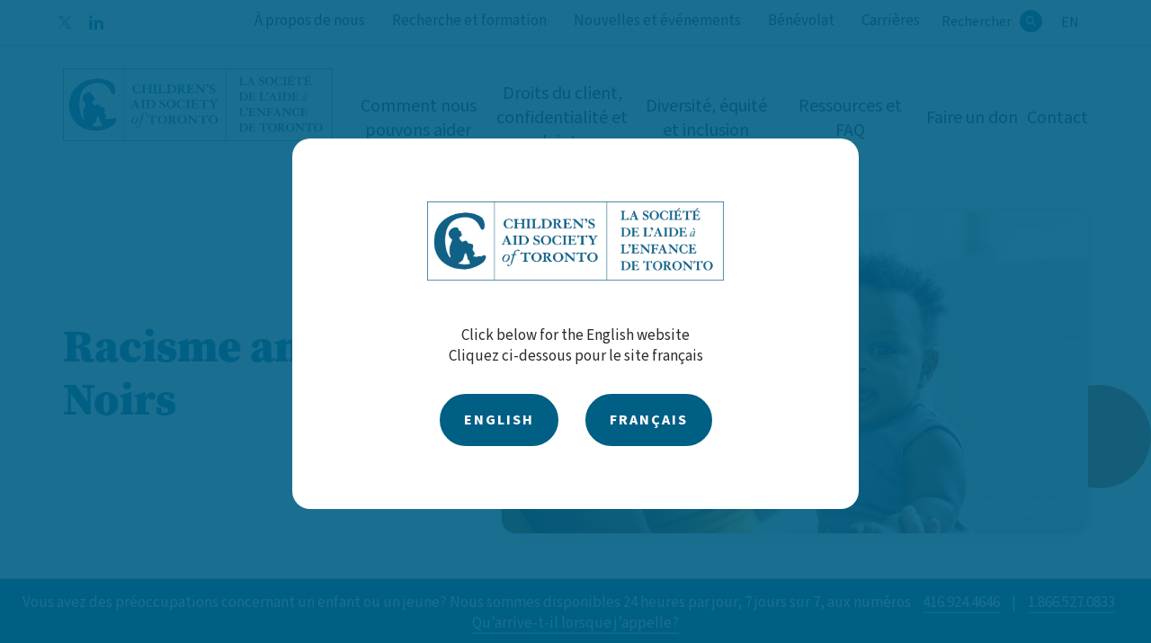

--- FILE ---
content_type: text/html; charset=UTF-8
request_url: https://www.torontocas.ca/edi/anti-racism/?lang=fr
body_size: 15187
content:

<!doctype html>

<html lang="fr-CA">

	<head>

    <link rel="profile" href="http://gmpg.org/xfn/11">
    <meta http-equiv="cache-control" content="max-age=0" />
    <meta http-equiv="cache-control" content="no-cache" />
    <meta http-equiv="expires" content="0" />
    <meta charset="UTF-8">
    <meta name="viewport" content="width=device-width, initial-scale=1">
    <link rel="pingback" href="https://www.torontocas.ca/xmlrpc.php">


    
        <link rel="shortcut icon" href="https://www.torontocas.ca/wp-content/themes/cas/assets/favicon/favicon.ico" />
    <link rel="apple-touch-icon-precomposed" sizes="57x57" href="https://www.torontocas.ca/wp-content/themes/cas/assets/favicon/57x57.png" />
    <link rel="apple-touch-icon-precomposed" sizes="114x114" href="https://www.torontocas.ca/wp-content/themes/cas/assets/favicon/114x114.png" />
    <link rel="apple-touch-icon-precomposed" sizes="72x72" href="https://www.torontocas.ca/wp-content/themes/cas/assets/favicon/72x72.png" />
    <link rel="apple-touch-icon-precomposed" sizes="144x144" href="https://www.torontocas.ca/wp-content/themes/cas/assets/favicon/144x144.png" />
    <link rel="apple-touch-icon-precomposed" sizes="60x60" href="https://www.torontocas.ca/wp-content/themes/cas/assets/favicon/60x60.png" />
    <link rel="apple-touch-icon-precomposed" sizes="120x120" href="https://www.torontocas.ca/wp-content/themes/cas/assets/favicon/120x120.png" />
    <link rel="apple-touch-icon-precomposed" sizes="76x76" href="https://www.torontocas.ca/wp-content/themes/cas/assets/favicon/76x76.png" />
    <link rel="apple-touch-icon-precomposed" sizes="152x152" href="https://www.torontocas.ca/wp-content/themes/cas/assets/favicon/152x152.png" />
    <link rel="icon" type="image/png" href="https://www.torontocas.ca/wp-content/themes/cas/assets/favicon/196x196.png" sizes="196x196" />
    <link rel="icon" type="image/png" href="https://www.torontocas.ca/wp-content/themes/cas/assets/favicon/96x96.png" sizes="96x96" />
    <link rel="icon" type="image/png" href="https://www.torontocas.ca/wp-content/themes/cas/assets/favicon/32x32.png" sizes="32x32" />
    <link rel="icon" type="image/png" href="https://www.torontocas.ca/wp-content/themes/cas/assets/favicon/16x16.png" sizes="16x16" />
    <link rel="icon" type="image/png" href="https://www.torontocas.ca/wp-content/themes/cas/assets/favicon/128.png" sizes="128x128" />
    <meta name="application-name" content="CAS of Toronto" />
    <meta name="msapplication-TileColor" content="#FFFFFF" />
    <meta name="msapplication-TileImage" content="https://www.torontocas.ca/wp-content/themes/cas/assets/favicon/144x144.png" />
    <meta name="msapplication-square70x70logo" content="https://www.torontocas.ca/wp-content/themes/cas/assets/favicon/70x70.png" />
    <meta name="msapplication-square150x150logo" content="https://www.torontocas.ca/wp-content/themes/cas/assets/favicon/150x150.png" />
    <meta name="msapplication-wide310x150logo" content="https://www.torontocas.ca/wp-content/themes/cas/assets/favicon/310x150.png" />
    <meta name="msapplication-square310x310logo" content="https://www.torontocas.ca/wp-content/themes/cas/assets/favicon/310x310.png" />



    <meta name='robots' content='index, follow, max-image-preview:large, max-snippet:-1, max-video-preview:-1' />
	<style>img:is([sizes="auto" i], [sizes^="auto," i]) { contain-intrinsic-size: 3000px 1500px }</style>
	<link rel="alternate" hreflang="en" href="https://www.torontocas.ca/edi/anti-racism/" />
<link rel="alternate" hreflang="fr-ca" href="https://www.torontocas.ca/edi/anti-racism/?lang=fr" />
<link rel="alternate" hreflang="x-default" href="https://www.torontocas.ca/edi/anti-racism/" />

	<!-- This site is optimized with the Yoast SEO plugin v26.7 - https://yoast.com/wordpress/plugins/seo/ -->
	<title>Racisme anti-Noirs - CAS of Toronto</title>
	<link rel="canonical" href="https://www.torontocas.ca/edi/anti-racism/?lang=fr" />
	<meta property="og:locale" content="fr_CA" />
	<meta property="og:type" content="article" />
	<meta property="og:title" content="Racisme anti-Noirs - CAS of Toronto" />
	<meta property="og:url" content="https://www.torontocas.ca/edi/anti-racism/?lang=fr" />
	<meta property="og:site_name" content="CAS of Toronto" />
	<meta property="article:modified_time" content="2024-05-17T20:34:09+00:00" />
	<meta property="og:image" content="https://www.torontocas.ca/wp-content/uploads/2024/03/GettyImages-1302569539_Web-AntiBlackRacism.jpg" />
	<meta property="og:image:width" content="2560" />
	<meta property="og:image:height" content="1707" />
	<meta property="og:image:type" content="image/jpeg" />
	<meta name="twitter:card" content="summary_large_image" />
	<script type="application/ld+json" class="yoast-schema-graph">{"@context":"https://schema.org","@graph":[{"@type":"WebPage","@id":"https://www.torontocas.ca/edi/anti-racism/?lang=fr","url":"https://www.torontocas.ca/edi/anti-racism/?lang=fr","name":"Racisme anti-Noirs - CAS of Toronto","isPartOf":{"@id":"https://www.torontocas.ca/#website"},"primaryImageOfPage":{"@id":"https://www.torontocas.ca/edi/anti-racism/?lang=fr#primaryimage"},"image":{"@id":"https://www.torontocas.ca/edi/anti-racism/?lang=fr#primaryimage"},"thumbnailUrl":"https://www.torontocas.ca/wp-content/uploads/2024/03/GettyImages-1302569539_Web-AntiBlackRacism.jpg","datePublished":"2023-12-07T22:58:48+00:00","dateModified":"2024-05-17T20:34:09+00:00","breadcrumb":{"@id":"https://www.torontocas.ca/edi/anti-racism/?lang=fr#breadcrumb"},"inLanguage":"fr-CA","potentialAction":[{"@type":"ReadAction","target":["https://www.torontocas.ca/edi/anti-racism/?lang=fr"]}]},{"@type":"ImageObject","inLanguage":"fr-CA","@id":"https://www.torontocas.ca/edi/anti-racism/?lang=fr#primaryimage","url":"https://www.torontocas.ca/wp-content/uploads/2024/03/GettyImages-1302569539_Web-AntiBlackRacism.jpg","contentUrl":"https://www.torontocas.ca/wp-content/uploads/2024/03/GettyImages-1302569539_Web-AntiBlackRacism.jpg","width":2560,"height":1707,"caption":"Gros plan sur une mère noire qui joue avec son bambin et sourit."},{"@type":"BreadcrumbList","@id":"https://www.torontocas.ca/edi/anti-racism/?lang=fr#breadcrumb","itemListElement":[{"@type":"ListItem","position":1,"name":"Home","item":"https://www.torontocas.ca/?lang=fr"},{"@type":"ListItem","position":2,"name":"Équité, diversité et inclusion","item":"https://www.torontocas.ca/edi/?lang=fr"},{"@type":"ListItem","position":3,"name":"Racisme anti-Noirs"}]},{"@type":"WebSite","@id":"https://www.torontocas.ca/#website","url":"https://www.torontocas.ca/","name":"CAS of Toronto","description":"Children&#039;s Aid Society","potentialAction":[{"@type":"SearchAction","target":{"@type":"EntryPoint","urlTemplate":"https://www.torontocas.ca/?s={search_term_string}"},"query-input":{"@type":"PropertyValueSpecification","valueRequired":true,"valueName":"search_term_string"}}],"inLanguage":"fr-CA"}]}</script>
	<!-- / Yoast SEO plugin. -->


<link rel='dns-prefetch' href='//maps.googleapis.com' />
<link rel='dns-prefetch' href='//cdn.jsdelivr.net' />
<link rel='dns-prefetch' href='//www.google.com' />
<script type="text/javascript">
/* <![CDATA[ */
window._wpemojiSettings = {"baseUrl":"https:\/\/s.w.org\/images\/core\/emoji\/16.0.1\/72x72\/","ext":".png","svgUrl":"https:\/\/s.w.org\/images\/core\/emoji\/16.0.1\/svg\/","svgExt":".svg","source":{"concatemoji":"https:\/\/www.torontocas.ca\/wp-includes\/js\/wp-emoji-release.min.js?ver=6.8.3"}};
/*! This file is auto-generated */
!function(s,n){var o,i,e;function c(e){try{var t={supportTests:e,timestamp:(new Date).valueOf()};sessionStorage.setItem(o,JSON.stringify(t))}catch(e){}}function p(e,t,n){e.clearRect(0,0,e.canvas.width,e.canvas.height),e.fillText(t,0,0);var t=new Uint32Array(e.getImageData(0,0,e.canvas.width,e.canvas.height).data),a=(e.clearRect(0,0,e.canvas.width,e.canvas.height),e.fillText(n,0,0),new Uint32Array(e.getImageData(0,0,e.canvas.width,e.canvas.height).data));return t.every(function(e,t){return e===a[t]})}function u(e,t){e.clearRect(0,0,e.canvas.width,e.canvas.height),e.fillText(t,0,0);for(var n=e.getImageData(16,16,1,1),a=0;a<n.data.length;a++)if(0!==n.data[a])return!1;return!0}function f(e,t,n,a){switch(t){case"flag":return n(e,"\ud83c\udff3\ufe0f\u200d\u26a7\ufe0f","\ud83c\udff3\ufe0f\u200b\u26a7\ufe0f")?!1:!n(e,"\ud83c\udde8\ud83c\uddf6","\ud83c\udde8\u200b\ud83c\uddf6")&&!n(e,"\ud83c\udff4\udb40\udc67\udb40\udc62\udb40\udc65\udb40\udc6e\udb40\udc67\udb40\udc7f","\ud83c\udff4\u200b\udb40\udc67\u200b\udb40\udc62\u200b\udb40\udc65\u200b\udb40\udc6e\u200b\udb40\udc67\u200b\udb40\udc7f");case"emoji":return!a(e,"\ud83e\udedf")}return!1}function g(e,t,n,a){var r="undefined"!=typeof WorkerGlobalScope&&self instanceof WorkerGlobalScope?new OffscreenCanvas(300,150):s.createElement("canvas"),o=r.getContext("2d",{willReadFrequently:!0}),i=(o.textBaseline="top",o.font="600 32px Arial",{});return e.forEach(function(e){i[e]=t(o,e,n,a)}),i}function t(e){var t=s.createElement("script");t.src=e,t.defer=!0,s.head.appendChild(t)}"undefined"!=typeof Promise&&(o="wpEmojiSettingsSupports",i=["flag","emoji"],n.supports={everything:!0,everythingExceptFlag:!0},e=new Promise(function(e){s.addEventListener("DOMContentLoaded",e,{once:!0})}),new Promise(function(t){var n=function(){try{var e=JSON.parse(sessionStorage.getItem(o));if("object"==typeof e&&"number"==typeof e.timestamp&&(new Date).valueOf()<e.timestamp+604800&&"object"==typeof e.supportTests)return e.supportTests}catch(e){}return null}();if(!n){if("undefined"!=typeof Worker&&"undefined"!=typeof OffscreenCanvas&&"undefined"!=typeof URL&&URL.createObjectURL&&"undefined"!=typeof Blob)try{var e="postMessage("+g.toString()+"("+[JSON.stringify(i),f.toString(),p.toString(),u.toString()].join(",")+"));",a=new Blob([e],{type:"text/javascript"}),r=new Worker(URL.createObjectURL(a),{name:"wpTestEmojiSupports"});return void(r.onmessage=function(e){c(n=e.data),r.terminate(),t(n)})}catch(e){}c(n=g(i,f,p,u))}t(n)}).then(function(e){for(var t in e)n.supports[t]=e[t],n.supports.everything=n.supports.everything&&n.supports[t],"flag"!==t&&(n.supports.everythingExceptFlag=n.supports.everythingExceptFlag&&n.supports[t]);n.supports.everythingExceptFlag=n.supports.everythingExceptFlag&&!n.supports.flag,n.DOMReady=!1,n.readyCallback=function(){n.DOMReady=!0}}).then(function(){return e}).then(function(){var e;n.supports.everything||(n.readyCallback(),(e=n.source||{}).concatemoji?t(e.concatemoji):e.wpemoji&&e.twemoji&&(t(e.twemoji),t(e.wpemoji)))}))}((window,document),window._wpemojiSettings);
/* ]]> */
</script>
<link rel='stylesheet' id='sbi_styles-css' href='https://www.torontocas.ca/wp-content/plugins/instagram-feed-pro/css/sbi-styles.min.css?ver=6.9.0' type='text/css' media='all' />
<style id='wp-emoji-styles-inline-css' type='text/css'>

	img.wp-smiley, img.emoji {
		display: inline !important;
		border: none !important;
		box-shadow: none !important;
		height: 1em !important;
		width: 1em !important;
		margin: 0 0.07em !important;
		vertical-align: -0.1em !important;
		background: none !important;
		padding: 0 !important;
	}
</style>
<style id='classic-theme-styles-inline-css' type='text/css'>
/*! This file is auto-generated */
.wp-block-button__link{color:#fff;background-color:#32373c;border-radius:9999px;box-shadow:none;text-decoration:none;padding:calc(.667em + 2px) calc(1.333em + 2px);font-size:1.125em}.wp-block-file__button{background:#32373c;color:#fff;text-decoration:none}
</style>
<style id='safe-svg-svg-icon-style-inline-css' type='text/css'>
.safe-svg-cover{text-align:center}.safe-svg-cover .safe-svg-inside{display:inline-block;max-width:100%}.safe-svg-cover svg{fill:currentColor;height:100%;max-height:100%;max-width:100%;width:100%}

</style>
<style id='global-styles-inline-css' type='text/css'>
:root{--wp--preset--aspect-ratio--square: 1;--wp--preset--aspect-ratio--4-3: 4/3;--wp--preset--aspect-ratio--3-4: 3/4;--wp--preset--aspect-ratio--3-2: 3/2;--wp--preset--aspect-ratio--2-3: 2/3;--wp--preset--aspect-ratio--16-9: 16/9;--wp--preset--aspect-ratio--9-16: 9/16;--wp--preset--color--black: #000000;--wp--preset--color--cyan-bluish-gray: #abb8c3;--wp--preset--color--white: #FFFFFF;--wp--preset--color--pale-pink: #f78da7;--wp--preset--color--vivid-red: #cf2e2e;--wp--preset--color--luminous-vivid-orange: #ff6900;--wp--preset--color--luminous-vivid-amber: #fcb900;--wp--preset--color--light-green-cyan: #7bdcb5;--wp--preset--color--vivid-green-cyan: #00d084;--wp--preset--color--pale-cyan-blue: #8ed1fc;--wp--preset--color--vivid-cyan-blue: #0693e3;--wp--preset--color--vivid-purple: #9b51e0;--wp--preset--color--primary: #4872AE;--wp--preset--color--: #504F80;--wp--preset--color--tertiary: #C54865;--wp--preset--color--dark: #469CA9;--wp--preset--color--light: #F2F2F2;--wp--preset--gradient--vivid-cyan-blue-to-vivid-purple: linear-gradient(135deg,rgba(6,147,227,1) 0%,rgb(155,81,224) 100%);--wp--preset--gradient--light-green-cyan-to-vivid-green-cyan: linear-gradient(135deg,rgb(122,220,180) 0%,rgb(0,208,130) 100%);--wp--preset--gradient--luminous-vivid-amber-to-luminous-vivid-orange: linear-gradient(135deg,rgba(252,185,0,1) 0%,rgba(255,105,0,1) 100%);--wp--preset--gradient--luminous-vivid-orange-to-vivid-red: linear-gradient(135deg,rgba(255,105,0,1) 0%,rgb(207,46,46) 100%);--wp--preset--gradient--very-light-gray-to-cyan-bluish-gray: linear-gradient(135deg,rgb(238,238,238) 0%,rgb(169,184,195) 100%);--wp--preset--gradient--cool-to-warm-spectrum: linear-gradient(135deg,rgb(74,234,220) 0%,rgb(151,120,209) 20%,rgb(207,42,186) 40%,rgb(238,44,130) 60%,rgb(251,105,98) 80%,rgb(254,248,76) 100%);--wp--preset--gradient--blush-light-purple: linear-gradient(135deg,rgb(255,206,236) 0%,rgb(152,150,240) 100%);--wp--preset--gradient--blush-bordeaux: linear-gradient(135deg,rgb(254,205,165) 0%,rgb(254,45,45) 50%,rgb(107,0,62) 100%);--wp--preset--gradient--luminous-dusk: linear-gradient(135deg,rgb(255,203,112) 0%,rgb(199,81,192) 50%,rgb(65,88,208) 100%);--wp--preset--gradient--pale-ocean: linear-gradient(135deg,rgb(255,245,203) 0%,rgb(182,227,212) 50%,rgb(51,167,181) 100%);--wp--preset--gradient--electric-grass: linear-gradient(135deg,rgb(202,248,128) 0%,rgb(113,206,126) 100%);--wp--preset--gradient--midnight: linear-gradient(135deg,rgb(2,3,129) 0%,rgb(40,116,252) 100%);--wp--preset--font-size--small: 13px;--wp--preset--font-size--medium: 20px;--wp--preset--font-size--large: 36px;--wp--preset--font-size--x-large: 42px;--wp--preset--spacing--20: 0.44rem;--wp--preset--spacing--30: 0.67rem;--wp--preset--spacing--40: 1rem;--wp--preset--spacing--50: 1.5rem;--wp--preset--spacing--60: 2.25rem;--wp--preset--spacing--70: 3.38rem;--wp--preset--spacing--80: 5.06rem;--wp--preset--shadow--natural: 6px 6px 9px rgba(0, 0, 0, 0.2);--wp--preset--shadow--deep: 12px 12px 50px rgba(0, 0, 0, 0.4);--wp--preset--shadow--sharp: 6px 6px 0px rgba(0, 0, 0, 0.2);--wp--preset--shadow--outlined: 6px 6px 0px -3px rgba(255, 255, 255, 1), 6px 6px rgba(0, 0, 0, 1);--wp--preset--shadow--crisp: 6px 6px 0px rgba(0, 0, 0, 1);}:where(.is-layout-flex){gap: 0.5em;}:where(.is-layout-grid){gap: 0.5em;}body .is-layout-flex{display: flex;}.is-layout-flex{flex-wrap: wrap;align-items: center;}.is-layout-flex > :is(*, div){margin: 0;}body .is-layout-grid{display: grid;}.is-layout-grid > :is(*, div){margin: 0;}:where(.wp-block-columns.is-layout-flex){gap: 2em;}:where(.wp-block-columns.is-layout-grid){gap: 2em;}:where(.wp-block-post-template.is-layout-flex){gap: 1.25em;}:where(.wp-block-post-template.is-layout-grid){gap: 1.25em;}.has-black-color{color: var(--wp--preset--color--black) !important;}.has-cyan-bluish-gray-color{color: var(--wp--preset--color--cyan-bluish-gray) !important;}.has-white-color{color: var(--wp--preset--color--white) !important;}.has-pale-pink-color{color: var(--wp--preset--color--pale-pink) !important;}.has-vivid-red-color{color: var(--wp--preset--color--vivid-red) !important;}.has-luminous-vivid-orange-color{color: var(--wp--preset--color--luminous-vivid-orange) !important;}.has-luminous-vivid-amber-color{color: var(--wp--preset--color--luminous-vivid-amber) !important;}.has-light-green-cyan-color{color: var(--wp--preset--color--light-green-cyan) !important;}.has-vivid-green-cyan-color{color: var(--wp--preset--color--vivid-green-cyan) !important;}.has-pale-cyan-blue-color{color: var(--wp--preset--color--pale-cyan-blue) !important;}.has-vivid-cyan-blue-color{color: var(--wp--preset--color--vivid-cyan-blue) !important;}.has-vivid-purple-color{color: var(--wp--preset--color--vivid-purple) !important;}.has-black-background-color{background-color: var(--wp--preset--color--black) !important;}.has-cyan-bluish-gray-background-color{background-color: var(--wp--preset--color--cyan-bluish-gray) !important;}.has-white-background-color{background-color: var(--wp--preset--color--white) !important;}.has-pale-pink-background-color{background-color: var(--wp--preset--color--pale-pink) !important;}.has-vivid-red-background-color{background-color: var(--wp--preset--color--vivid-red) !important;}.has-luminous-vivid-orange-background-color{background-color: var(--wp--preset--color--luminous-vivid-orange) !important;}.has-luminous-vivid-amber-background-color{background-color: var(--wp--preset--color--luminous-vivid-amber) !important;}.has-light-green-cyan-background-color{background-color: var(--wp--preset--color--light-green-cyan) !important;}.has-vivid-green-cyan-background-color{background-color: var(--wp--preset--color--vivid-green-cyan) !important;}.has-pale-cyan-blue-background-color{background-color: var(--wp--preset--color--pale-cyan-blue) !important;}.has-vivid-cyan-blue-background-color{background-color: var(--wp--preset--color--vivid-cyan-blue) !important;}.has-vivid-purple-background-color{background-color: var(--wp--preset--color--vivid-purple) !important;}.has-black-border-color{border-color: var(--wp--preset--color--black) !important;}.has-cyan-bluish-gray-border-color{border-color: var(--wp--preset--color--cyan-bluish-gray) !important;}.has-white-border-color{border-color: var(--wp--preset--color--white) !important;}.has-pale-pink-border-color{border-color: var(--wp--preset--color--pale-pink) !important;}.has-vivid-red-border-color{border-color: var(--wp--preset--color--vivid-red) !important;}.has-luminous-vivid-orange-border-color{border-color: var(--wp--preset--color--luminous-vivid-orange) !important;}.has-luminous-vivid-amber-border-color{border-color: var(--wp--preset--color--luminous-vivid-amber) !important;}.has-light-green-cyan-border-color{border-color: var(--wp--preset--color--light-green-cyan) !important;}.has-vivid-green-cyan-border-color{border-color: var(--wp--preset--color--vivid-green-cyan) !important;}.has-pale-cyan-blue-border-color{border-color: var(--wp--preset--color--pale-cyan-blue) !important;}.has-vivid-cyan-blue-border-color{border-color: var(--wp--preset--color--vivid-cyan-blue) !important;}.has-vivid-purple-border-color{border-color: var(--wp--preset--color--vivid-purple) !important;}.has-vivid-cyan-blue-to-vivid-purple-gradient-background{background: var(--wp--preset--gradient--vivid-cyan-blue-to-vivid-purple) !important;}.has-light-green-cyan-to-vivid-green-cyan-gradient-background{background: var(--wp--preset--gradient--light-green-cyan-to-vivid-green-cyan) !important;}.has-luminous-vivid-amber-to-luminous-vivid-orange-gradient-background{background: var(--wp--preset--gradient--luminous-vivid-amber-to-luminous-vivid-orange) !important;}.has-luminous-vivid-orange-to-vivid-red-gradient-background{background: var(--wp--preset--gradient--luminous-vivid-orange-to-vivid-red) !important;}.has-very-light-gray-to-cyan-bluish-gray-gradient-background{background: var(--wp--preset--gradient--very-light-gray-to-cyan-bluish-gray) !important;}.has-cool-to-warm-spectrum-gradient-background{background: var(--wp--preset--gradient--cool-to-warm-spectrum) !important;}.has-blush-light-purple-gradient-background{background: var(--wp--preset--gradient--blush-light-purple) !important;}.has-blush-bordeaux-gradient-background{background: var(--wp--preset--gradient--blush-bordeaux) !important;}.has-luminous-dusk-gradient-background{background: var(--wp--preset--gradient--luminous-dusk) !important;}.has-pale-ocean-gradient-background{background: var(--wp--preset--gradient--pale-ocean) !important;}.has-electric-grass-gradient-background{background: var(--wp--preset--gradient--electric-grass) !important;}.has-midnight-gradient-background{background: var(--wp--preset--gradient--midnight) !important;}.has-small-font-size{font-size: var(--wp--preset--font-size--small) !important;}.has-medium-font-size{font-size: var(--wp--preset--font-size--medium) !important;}.has-large-font-size{font-size: var(--wp--preset--font-size--large) !important;}.has-x-large-font-size{font-size: var(--wp--preset--font-size--x-large) !important;}
:where(.wp-block-post-template.is-layout-flex){gap: 1.25em;}:where(.wp-block-post-template.is-layout-grid){gap: 1.25em;}
:where(.wp-block-columns.is-layout-flex){gap: 2em;}:where(.wp-block-columns.is-layout-grid){gap: 2em;}
:root :where(.wp-block-pullquote){font-size: 1.5em;line-height: 1.6;}
</style>
<link rel='stylesheet' id='cff_carousel_css-css' href='https://www.torontocas.ca/wp-content/plugins/cff-extensions/cff-carousel/css/carousel.css?ver=1.2.3' type='text/css' media='all' />
<link rel='stylesheet' id='ctf_styles-css' href='https://www.torontocas.ca/wp-content/plugins/custom-twitter-feeds-pro/css/ctf-styles.min.css?ver=2.3.1' type='text/css' media='all' />
<link rel='stylesheet' id='cff-css' href='https://www.torontocas.ca/wp-content/plugins/custom-facebook-feed-pro/assets/css/cff-style.min.css?ver=4.7.4' type='text/css' media='all' />
<link rel='stylesheet' id='wpml-legacy-horizontal-list-0-css' href='https://www.torontocas.ca/wp-content/plugins/sitepress-multilingual-cms/templates/language-switchers/legacy-list-horizontal/style.min.css?ver=1' type='text/css' media='all' />
<link rel='stylesheet' id='slick-css-css' href='https://cdn.jsdelivr.net/npm/slick-carousel@1.8.1/slick/slick.css?ver=6.8.3' type='text/css' media='all' />
<link rel='stylesheet' id='cas/css-css' href='https://www.torontocas.ca/wp-content/themes/cas/dist/styles/main.css?ver=1769375134' type='text/css' media='all' />
<script type="text/javascript" id="wpml-cookie-js-extra">
/* <![CDATA[ */
var wpml_cookies = {"wp-wpml_current_language":{"value":"fr","expires":1,"path":"\/"}};
var wpml_cookies = {"wp-wpml_current_language":{"value":"fr","expires":1,"path":"\/"}};
/* ]]> */
</script>
<script type="text/javascript" src="https://www.torontocas.ca/wp-content/plugins/sitepress-multilingual-cms/res/js/cookies/language-cookie.js?ver=486900" id="wpml-cookie-js" defer="defer" data-wp-strategy="defer"></script>
<script type="text/javascript" src="https://www.torontocas.ca/wp-includes/js/jquery/jquery.min.js?ver=3.7.1" id="jquery-core-js"></script>
<script type="text/javascript" src="https://www.torontocas.ca/wp-includes/js/jquery/jquery-migrate.min.js?ver=3.4.1" id="jquery-migrate-js"></script>
<script type="text/javascript" src="https://maps.googleapis.com/maps/api/js?key=AIzaSyCv_BSVAjuUkEAZgM6Md8GT5UMIZ5Q7ry8&amp;callback=initMap&amp;ver=6.8.3" id="google-map-js"></script>
<script type="text/javascript" src="https://cdn.jsdelivr.net/npm/slick-carousel@1.8.1/slick/slick.min.js?ver=6.8.3" id="slick-js-js"></script>
<link rel="https://api.w.org/" href="https://www.torontocas.ca/wp-json/" /><link rel="alternate" title="JSON" type="application/json" href="https://www.torontocas.ca/wp-json/wp/v2/pages/8213" /><link rel="EditURI" type="application/rsd+xml" title="RSD" href="https://www.torontocas.ca/xmlrpc.php?rsd" />
<link rel='shortlink' href='https://www.torontocas.ca/?p=8213&#038;lang=fr' />
<link rel="alternate" title="oEmbed (JSON)" type="application/json+oembed" href="https://www.torontocas.ca/wp-json/oembed/1.0/embed?url=https%3A%2F%2Fwww.torontocas.ca%2Fedi%2Fanti-racism%2F%3Flang%3Dfr" />
<link rel="alternate" title="oEmbed (XML)" type="text/xml+oembed" href="https://www.torontocas.ca/wp-json/oembed/1.0/embed?url=https%3A%2F%2Fwww.torontocas.ca%2Fedi%2Fanti-racism%2F%3Flang%3Dfr&#038;format=xml" />
<meta name="generator" content="WPML ver:4.8.6 stt:1,4;" />
<!-- Custom Facebook Feed JS vars -->
<script type="text/javascript">
var cffsiteurl = "https://www.torontocas.ca/wp-content/plugins";
var cffajaxurl = "https://www.torontocas.ca/wp-admin/admin-ajax.php";


var cfflinkhashtags = "false";
</script>
<link rel="icon" href="https://www.torontocas.ca/wp-content/uploads/2023/11/310x310-150x150.png" sizes="32x32" />
<link rel="icon" href="https://www.torontocas.ca/wp-content/uploads/2023/11/310x310-300x300.png" sizes="192x192" />
<link rel="apple-touch-icon" href="https://www.torontocas.ca/wp-content/uploads/2023/11/310x310-300x300.png" />
<meta name="msapplication-TileImage" content="https://www.torontocas.ca/wp-content/uploads/2023/11/310x310-300x300.png" />

    <!-- === OpenGraph === -->
        <!-- the default values -->
    <!-- <meta property="fb:app_id" content="600080503366174" />
	<meta property="fb:admins" content="659978722" /> -->
    <!-- if page is content page -->
            <meta property="og:site_name" content="CAS of Toronto" />
        <meta name="title" property="og:title" content="CAS of Toronto - Racisme anti-Noirs" />
        <meta name="description" property="og:description" content="Children&#039;s Aid Society" />
        <meta property="og:type" content="website" />
        <meta name="image" property="og:image" content="https://www.torontocas.ca/wp-content/themes/cas/tile-wide.png" />
        <!-- === OpenGraph end === -->

</head>
	<body class="wp-singular page-template-default page page-id-8213 page-child parent-pageid-3004 wp-theme-orange wp-child-theme-cas ?lang=fr">
		

		
		<!-- Google Tag Manager -->
		<!-- End Google Tag Manager -->

		<a class="skip-link sr-only" href="#content">Aller au contenu</a>

		<!--[if IE]>
		<div class="alert alert-warning">
			You are using an <strong>outdated</strong> browser. Please <a href="http://browsehappy.com/">upgrade your browser</a> to improve your experience.		</div>
		<![endif]-->

		<header class="site-header-wrap-cas">
	<nav class="navbar header-navbar">
		<div class="header-container">

			<!-- Logo -->
			<a class="site-brand navbar-brand" href="https://www.torontocas.ca/?lang=fr" aria-label="
																	Go to the home page of CAS of Toronto																							">
									<img src="/wp-content/themes/cas/assets/images/main-logo.png" alt="Logo">
												</a>

			<!-- Mobile menu button -->
			<div class="navbar-toggler-wrap">
				<button type="button" class="btn btn-circle-icon navbar-toggler js-mobile-menu-toggle collapsed" data-toggle="collapse" data-target="#header-navbar-menu-wrapper" aria-controls="header-navbar-menu-wrapper" aria-expanded="false" aria-label="Permuter la navigation">
					<span class="navbar-toggler-icon">
						<svg class="hamburger-icon" xmlns="http://www.w3.org/2000/svg" viewBox="0 0 21 14">
							<g fill="none" stroke="currentColor" stroke-width="1.5px">
								<line y1="1" x2="21" y2="1" />
								<line y1="7" x2="21" y2="7" />
								<line y1="13" x2="21" y2="13" />
							</g>
						</svg>
						<svg class="close-icon" xmlns="http://www.w3.org/2000/svg" viewBox="0 0 16.26 16.26">
							<g fill="none" stroke="currentColor" stroke-width="2px">
								<line x1="0.71" y1="0.71" x2="15.56" y2="15.56" />
								<line x1="15.56" y1="0.71" x2="0.71" y2="15.56" />
							</g>
						</svg>
					</span>
				</button>
			</div>

			<!-- Desktop & mobile menu -->
			<div class="collapse navbar-collapse header-navbar-menu-wrap" id="header-navbar-menu-wrapper">
				<div class="header-navbar-menu-inner-wrap">

					<!-- Search button -->
					<div class="search-wrap">
						<button type="button" data-text="Rechercher" class="btn btn-circle-icon btn-search js-header-search-btn">
							Rechercher							<span class="sr-only">Rechercher</span>
						</button>
					</div>

					<!-- Back button -->
					<div class="back-btn-wrap">
						<button type="button" class="js-menu-back-btn"></button>
					</div>

					<!-- Secondary menu -->
					<div class="secondary-menu-wrap">

						<!-- Social links -->
						<div class="social-links-wrap">
							

	<ul class="list-unstyled social-links-list social-account-links-list">

					<li>
				<a href="https://twitter.com/CAS_Toronto?lang=en" class="social-link social-link-twitter social-icon-twitter" target="_blank" aria-label="Children’s Aid Society's Twitter page">
					<svg width="1200" height="1227" viewBox="0 0 1200 1227" fill="none" xmlns="http://www.w3.org/2000/svg"><path d="M714.163 519.284L1160.89 0H1055.03L667.137 450.887L357.328 0H0L468.492 681.821L0 1226.37H105.866L515.491 750.218L842.672 1226.37H1200L714.137 519.284H714.163ZM569.165 687.828L521.697 619.934L144.011 79.6944H306.615L611.412 515.685L658.88 583.579L1055.08 1150.3H892.476L569.165 687.854V687.828Z" fill="currentColor"/>
        </svg>				</a>
			</li>
					<li>
				<a href="https://www.linkedin.com/company/children&#039;s-aid-society-of-toronto" class="social-link social-link-linkedin social-icon-linkedin" target="_blank" aria-label="Children’s Aid Society's LinkedIn page">
					<svg xmlns="http://www.w3.org/2000/svg" viewBox="0 0 19.641 19.608" fill="currentColor"><rect width="4.075" height="13.097" transform="translate(0.323 6.512)"/><path d="M183.578,25.014a2.361,2.361,0,1,1,2.359-2.361A2.359,2.359,0,0,1,183.578,25.014Z" transform="translate(-181.217 -20.293)"/><path d="M198.87,38.132H194.8V31.763c0-1.518-.029-3.472-2.116-3.472-2.118,0-2.441,1.654-2.441,3.363v6.477H186.18v-13.1h3.9v1.79h.056a4.276,4.276,0,0,1,3.851-2.116c4.119,0,4.881,2.713,4.881,6.239Z" transform="translate(-179.229 -18.524)"/></svg>				</a>
			</li>
		
	</ul>

						</div>

						<!-- Menu -->
						<ul class="navbar-nav"><li class="dropdown menu-item menu-item-has-children menu-a-propos-de-nous nav-item"><a class="dropdown-toggle nav-link" data-toggle="dropdown" data-target="#" href="#" class="nav-link">À propos de nous</a>
<ul class="dropdown-menu">
	<li class="menu-item menu-a-propos-de-nous nav-item"><a href="https://www.torontocas.ca/a-propos-de-nous/?lang=fr" class="nav-link">À propos de nous</a></li>
	<li class="menu-item menu-direction nav-item"><a href="https://www.torontocas.ca/leadership/?lang=fr" class="nav-link">Direction</a></li>
	<li class="menu-item menu-services-en-francais nav-item"><a href="https://www.torontocas.ca/french/?lang=fr" class="nav-link">Services en français</a></li>
	<li class="menu-item menu-publications nav-item"><a href="https://www.torontocas.ca/publications/?lang=fr" class="nav-link">Publications</a></li>
	<li class="dropdown menu-item menu-item-has-children menu-responsabilite nav-item"><a class="dropdown-toggle nav-link" data-toggle="dropdown" data-target="#" href="#" class="nav-link">Responsabilité</a>
	<ul class="dropdown-menu">
		<li class="menu-item menu-directive-sur-les-documents-commerciaux nav-item"><a href="https://www.torontocas.ca/accountability-business-documents-directive/?lang=fr" class="nav-link">Directive sur les documents commerciaux</a></li>
		<li class="menu-item menu-accessibilite nav-item"><a href="https://www.torontocas.ca/accountability-accessibility/?lang=fr" class="nav-link">Accessibilité</a></li>
		<li class="menu-item menu-ripe-et-info-express nav-item"><a href="https://www.torontocas.ca/accountability-fast-track-program/?lang=fr" class="nav-link">RIPE et Info express</a></li>
		<li class="menu-item menu-politiques nav-item"><a href="https://www.torontocas.ca/politiques/?lang=fr" class="nav-link">Politiques</a></li>
	</ul>
</li>
	<li class="menu-item menu-engagement-communautaire nav-item"><a href="https://www.torontocas.ca/community-partners/?lang=fr" class="nav-link">Engagement communautaire</a></li>
</ul>
</li>
<li class="dropdown menu-item menu-item-has-children menu-recherche-et-formation nav-item"><a class="dropdown-toggle nav-link" data-toggle="dropdown" data-target="#" href="#" class="nav-link">Recherche et formation</a>
<ul class="dropdown-menu">
	<li class="menu-item menu-formation nav-item"><a href="https://www.torontocas.ca/training/?lang=fr" class="nav-link">Formation</a></li>
	<li class="menu-item menu-placements-detudiants nav-item"><a href="https://www.torontocas.ca/student-placements/?lang=fr" class="nav-link">Placements d’étudiants</a></li>
	<li class="menu-item menu-contactez-nous nav-item"><a href="https://www.torontocas.ca/contact-us/?lang=fr" class="nav-link">Contactez-nous</a></li>
</ul>
</li>
<li class="dropdown menu-item menu-item-has-children menu-nouvelles-et-evenements nav-item"><a class="dropdown-toggle nav-link" data-toggle="dropdown" data-target="#" href="#" class="nav-link">Nouvelles et événements</a>
<ul class="dropdown-menu">
	<li class="menu-item menu-nouvelles-recentes nav-item"><a href="https://www.torontocas.ca/news/?lang=fr" class="nav-link">Nouvelles Récentes</a></li>
	<li class="menu-item menu-activites nav-item"><a href="https://www.torontocas.ca/events/?lang=fr" class="nav-link">Activités</a></li>
</ul>
</li>
<li class="menu-item menu-benevolat nav-item"><a href="https://www.torontocas.ca/volunteer/?lang=fr" class="nav-link">Bénévolat</a></li>
<li class="menu-item menu-carrieres nav-item"><a href="https://www.torontocas.ca/careers/?lang=fr" class="nav-link">Carrières</a></li>
</ul>
						<!-- Language selector -->
						<div class="lang-wrap">
							
<div class="wpml-ls-statics-shortcode_actions wpml-ls wpml-ls-legacy-list-horizontal">
	<ul role="menu"><li class="wpml-ls-slot-shortcode_actions wpml-ls-item wpml-ls-item-en wpml-ls-first-item wpml-ls-last-item wpml-ls-item-legacy-list-horizontal" role="none">
				<a href="https://www.torontocas.ca/edi/anti-racism/" class="wpml-ls-link" role="menuitem"  aria-label="Switch to EN(EN)" title="Switch to EN(EN)" >
                    <span class="wpml-ls-native" lang="en">EN</span></a>
			</li></ul>
</div>
						</div>
					</div>

					<!-- Primary menu -->
					<div class="primary-menu-wrap">

						<!-- Menu -->
						<ul class="navbar-nav primary-menu"><li class="dropdown menu-item menu-item-has-children menu-comment-nous-pouvons-aider nav-item"><a class="dropdown-toggle nav-link" data-toggle="dropdown" data-target="#" href="#" class="nav-link">Comment nous pouvons aider</a>
<ul class="dropdown-menu">
	<li class="dropdown menu-item menu-item-has-children menu-assurer-la-securite-des-enfants nav-item"><a class="dropdown-toggle nav-link" data-toggle="dropdown" data-target="#" href="#" class="nav-link">Assurer la sécurité des enfants</a>
	<ul class="dropdown-menu">
		<li class="menu-item menu-assurer-la-securite-des-enfants nav-item"><a href="https://www.torontocas.ca/keeping-children-safe/?lang=fr" class="nav-link">Assurer la sécurité des enfants</a></li>
		<li class="menu-item menu-que-se-passe-t-il-lorsque-vous-appelez nav-item"><a href="https://www.torontocas.ca/keeping-children-safe/when-you-call/?lang=fr" class="nav-link">Que se passe-t-il lorsque vous appelez</a></li>
		<li class="menu-item menu-loi-de-2017-sur-les-services-a-lenfance-a-la-jeunesse-et-a-la-famille-lsejf nav-item"><a href="https://www.torontocas.ca/cyfsa/?lang=fr" class="nav-link">Loi de 2017 sur les services à l’enfance, à la jeunesse et à la famille (LSEJF)</a></li>
		<li class="menu-item menu-obligation-de-signalement nav-item"><a href="https://www.torontocas.ca/keeping-children-safe/duty-to-report/?lang=fr" class="nav-link">Obligation de signalement</a></li>
		<li class="menu-item menu-signes-de-mauvais-traitements nav-item"><a href="https://www.torontocas.ca/keeping-children-safe/signs-of-abuse/?lang=fr" class="nav-link">Signes de mauvais traitements</a></li>
		<li class="menu-item menu-la-traite-de-personnes-au-canada nav-item"><a href="https://www.torontocas.ca/keeping-children-safe/human-trafficking/?lang=fr" class="nav-link">La traite de personnes au Canada</a></li>
	</ul>
</li>
	<li class="dropdown menu-item menu-item-has-children menu-le-soutien-pour-les-personnes-responsables nav-item"><a class="dropdown-toggle nav-link" data-toggle="dropdown" data-target="#" href="#" class="nav-link">Le soutien pour les personnes responsables</a>
	<ul class="dropdown-menu">
		<li class="menu-item menu-information-a-lintention-des-aidants-naturels nav-item"><a href="https://www.torontocas.ca/information-for-caregivers/?lang=fr" class="nav-link">Information à l’intention des aidants naturels</a></li>
		<li class="menu-item menu-programmes-a-lintention-des-aidants-naturels nav-item"><a href="https://www.torontocas.ca/information-for-caregivers/caregiver-programs/?lang=fr" class="nav-link">Programmes à l’intention des aidants naturels</a></li>
		<li class="menu-item menu-ressources-a-lintention-des-aidants-naturels nav-item"><a href="https://www.torontocas.ca/information-for-caregivers/caregivers/?lang=fr" class="nav-link">Ressources à l’intention des aidants naturels</a></li>
	</ul>
</li>
	<li class="dropdown menu-item menu-item-has-children menu-le-soutien-pour-les-enfants-et-les-jeunes nav-item"><a class="dropdown-toggle nav-link" data-toggle="dropdown" data-target="#" href="#" class="nav-link">Le soutien pour les enfants et les jeunes</a>
	<ul class="dropdown-menu">
		<li class="menu-item menu-information-a-lintention-des-enfants-et-des-adolescents nav-item"><a href="https://www.torontocas.ca/children-youth-supports/?lang=fr" class="nav-link">Information à l’intention des enfants et des adolescents</a></li>
		<li class="menu-item menu-ressources-pour-les-enfants-et-les-adolescents nav-item"><a href="https://www.torontocas.ca/children-youth-resources/?lang=fr" class="nav-link">Ressources pour les enfants et les adolescents</a></li>
		<li class="menu-item menu-programmes-daide-financiere nav-item"><a href="https://www.torontocas.ca/children-youth-supports/programmes-daide-financiere/?lang=fr" class="nav-link">Programmes d’aide financière</a></li>
		<li class="menu-item menu-entente-sur-les-services-volontaires-pour-les-jeunes nav-item"><a href="https://www.torontocas.ca/children-youth-supports/vysa/?lang=fr" class="nav-link">Entente sur les services volontaires pour les jeunes</a></li>
		<li class="menu-item menu-programme-a-vos-marques-prets-partez nav-item"><a href="https://www.torontocas.ca/children-youth-supports/ready-set-go-program/?lang=fr" class="nav-link">Programme À vos marques, prêts, partez</a></li>
		<li class="menu-item menu-droits-des-enfants-et-des-adolescents nav-item"><a href="https://www.torontocas.ca/children-youth-supports/children-youth-rights/?lang=fr" class="nav-link">Droits des enfants et des adolescents</a></li>
		<li class="menu-item menu-jeunes-anciennement-pris-en-charge nav-item"><a href="https://www.torontocas.ca/children-youth-supports/former-youth-in-care/?lang=fr" class="nav-link">Jeunes anciennement pris en charge</a></li>
		<li class="menu-item menu-etablissez-un-reseau-de-soutien nav-item"><a href="https://www.torontocas.ca/children-youth-supports/build-your-support-network/?lang=fr" class="nav-link">Établissez un réseau de soutien</a></li>
		<li class="menu-item menu-demande-de-documents nav-item"><a href="https://www.torontocas.ca/requesting-records/?lang=fr" class="nav-link">Demande de documents</a></li>
	</ul>
</li>
	<li class="dropdown menu-item menu-item-has-children menu-pape-adolescence-resource-centre nav-item"><a class="dropdown-toggle nav-link" data-toggle="dropdown" data-target="#" href="#" class="nav-link">Pape Adolescence Resource Centre</a>
	<ul class="dropdown-menu">
		<li class="menu-item menu-pape-adolescence-resource-centre nav-item"><a href="https://www.torontocas.ca/parc/?lang=fr" class="nav-link">Pape Adolescence Resource Centre</a></li>
		<li class="menu-item menu-programmes-et-services nav-item"><a href="https://www.torontocas.ca/parc/programs-services-fr/?lang=fr" class="nav-link">Programmes et services</a></li>
		<li class="menu-item menu-ressources-pour-les-jeunes-du-parc nav-item"><a href="https://www.torontocas.ca/parc/resources-for-parc-youth/?lang=fr" class="nav-link">Ressources pour les jeunes du PARC</a></li>
		<li class="menu-item menu-evenements-et-ateliers nav-item"><a href="https://www.torontocas.ca/parc/evenements-et-ateliers/?lang=fr" class="nav-link">Événements et ateliers</a></li>
		<li class="menu-item menu-contactez-nous nav-item"><a href="https://www.torontocas.ca/contact-us/?lang=fr" class="nav-link">Contactez-nous</a></li>
	</ul>
</li>
	<li class="dropdown menu-item menu-item-has-children menu-placement-chez-un-proche nav-item"><a class="dropdown-toggle nav-link" data-toggle="dropdown" data-target="#" href="https://www.torontocas.ca/kinship/?lang=fr" class="nav-link">Placement chez un proche</a>
	<ul class="dropdown-menu">
		<li class="menu-item menu-placement-chez-un-proche nav-item"><a href="https://www.torontocas.ca/kinship/?lang=fr" class="nav-link">Placement chez un proche</a></li>
		<li class="menu-item menu-liens-de-parente nav-item"><a href="https://www.torontocas.ca/kinship/kinship-connections/?lang=fr" class="nav-link">Liens de parenté</a></li>
		<li class="menu-item menu-service-de-placement-chez-un-proche nav-item"><a href="https://www.torontocas.ca/kinship/service/?lang=fr" class="nav-link">Service de placement chez un proche</a></li>
		<li class="menu-item menu-avantages-du-placement-chez-un-proche nav-item"><a href="https://www.torontocas.ca/kinship/benefits/?lang=fr" class="nav-link">Avantages du placement chez un proche</a></li>
	</ul>
</li>
	<li class="dropdown menu-item menu-item-has-children menu-placement-en-famille-daccueil nav-item"><a class="dropdown-toggle nav-link" data-toggle="dropdown" data-target="#" href="#" class="nav-link">Placement en famille d’accueil</a>
	<ul class="dropdown-menu">
		<li class="menu-item menu-placement-en-famille-daccueil nav-item"><a href="https://www.torontocas.ca/foster-care/?lang=fr" class="nav-link">Placement en famille d’accueil</a></li>
		<li class="menu-item menu-qui-sont-les-parents-de-famille-daccueil nav-item"><a href="https://www.torontocas.ca/foster-care/foster-parents/?lang=fr" class="nav-link">Qui sont les parents de famille d’accueil?</a></li>
		<li class="menu-item menu-processus-de-demande-et-dapprobation nav-item"><a href="https://www.torontocas.ca/foster-care/foster-application/?lang=fr" class="nav-link">Processus de demande et d’approbation</a></li>
		<li class="menu-item menu-prise-en-charge-par-la-parente nav-item"><a href="https://www.torontocas.ca/foster-care/kinship-in-care/?lang=fr" class="nav-link">Prise en charge par la parenté</a></li>
		<li class="menu-item menu-soins-conformes-aux-traditions nav-item"><a href="https://www.torontocas.ca/foster-care/customary-care/?lang=fr" class="nav-link">Soins conformes aux traditions</a></li>
		<li class="menu-item menu-formation-prealable-au-service-pride nav-item"><a href="https://www.torontocas.ca/foster-care/pride-training/?lang=fr" class="nav-link">Formation préalable au service PRIDE</a></li>
		<li class="menu-item menu-processus-detude-a-domicile-safe nav-item"><a href="https://www.torontocas.ca/foster-care/safe-home-study/?lang=fr" class="nav-link">Processus d’étude à domicile SAFE</a></li>
		<li class="menu-item menu-soutien-aux-parents-de-famille-daccueil nav-item"><a href="https://www.torontocas.ca/foster-care/foster-parent-supports/?lang=fr" class="nav-link">Soutien aux parents de famille d’accueil</a></li>
	</ul>
</li>
	<li class="dropdown menu-item menu-item-has-children menu-adoption nav-item"><a class="dropdown-toggle nav-link" data-toggle="dropdown" data-target="#" href="https://www.torontocas.ca/adoption/?lang=fr" class="nav-link">Adoption</a>
	<ul class="dropdown-menu">
		<li class="menu-item menu-adoption nav-item"><a href="https://www.torontocas.ca/adoption/?lang=fr" class="nav-link">Adoption</a></li>
		<li class="menu-item menu-ladoption-par-lintermediaire-de-la-societe-de-laide-a-lenfance-de-toronto nav-item"><a href="https://www.torontocas.ca/adoption/how-to-adopt/?lang=fr" class="nav-link">L’adoption par l’intermédiaire de la Société de l’aide à l’enfance de Toronto</a></li>
		<li class="menu-item menu-formation-prealable-au-service-pride nav-item"><a href="https://www.torontocas.ca/foster-care/pride-training/?lang=fr" class="nav-link">Formation préalable au service PRIDE</a></li>
		<li class="menu-item menu-processus-detude-a-domicile-safe nav-item"><a href="https://www.torontocas.ca/foster-care/safe-home-study/?lang=fr" class="nav-link">Processus d’étude à domicile SAFE</a></li>
		<li class="menu-item menu-ouverture-en-matiere-dadoption nav-item"><a href="https://www.torontocas.ca/adoption/openness-in-adoption/?lang=fr" class="nav-link">Ouverture en matière d’adoption</a></li>
		<li class="menu-item menu-divulgation-de-renseignements-sur-ladoption nav-item"><a href="https://www.torontocas.ca/adoption/disclosure/?lang=fr" class="nav-link">Divulgation de renseignements sur l’adoption</a></li>
		<li class="menu-item menu-soutien-postadoption nav-item"><a href="https://www.torontocas.ca/adoption/post-adoption-support/?lang=fr" class="nav-link">Soutien postadoption</a></li>
	</ul>
</li>
</ul>
</li>
<li class="dropdown menu-item menu-item-has-children menu-droits-du-client-confidentialite-et-plaintes nav-item"><a class="dropdown-toggle nav-link" data-toggle="dropdown" data-target="#" href="#" class="nav-link">Droits du client, confidentialité et plaintes</a>
<ul class="dropdown-menu">
	<li class="menu-item menu-demande-de-documents nav-item"><a href="https://www.torontocas.ca/requesting-records/?lang=fr" class="nav-link">Demande de documents</a></li>
	<li class="menu-item menu-droits-du-client-confidentialite-et-plaintes nav-item"><a href="https://www.torontocas.ca/client-rights-privacy-and-complaints/?lang=fr" class="nav-link">Droits du client, confidentialité et plaintes</a></li>
	<li class="menu-item menu-droits-du-client nav-item"><a href="https://www.torontocas.ca/client-rights/?lang=fr" class="nav-link">Droits du client</a></li>
	<li class="menu-item menu-droits-des-enfants-et-des-adolescents nav-item"><a href="https://www.torontocas.ca/children-youth-supports/children-youth-rights/?lang=fr" class="nav-link">Droits des enfants et des adolescents</a></li>
	<li class="menu-item menu-plaintes-compliments-et-commentaires nav-item"><a href="https://www.torontocas.ca/complaints-compliments-feedback/?lang=fr" class="nav-link">Plaintes, compliments et commentaires</a></li>
	<li class="menu-item menu-droits-a-la-vie-privee-et-plaintes nav-item"><a href="https://www.torontocas.ca/privacy-complaints/?lang=fr" class="nav-link">Droits à la vie privée et plaintes</a></li>
</ul>
</li>
<li class="active dropdown menu-item menu-item-has-children menu-diversite-equite-et-inclusion nav-item"><a class="dropdown-toggle nav-link" data-toggle="dropdown" data-target="#" href="#" class="nav-link">Diversité, équité et inclusion</a>
<ul class="dropdown-menu">
	<li class="active menu-item menu-equite-diversite-et-inclusion nav-item"><a href="https://www.torontocas.ca/edi/?lang=fr" class="nav-link">Équité, diversité et inclusion</a></li>
	<li class="menu-item menu-verite-et-reconciliation nav-item"><a href="https://www.torontocas.ca/edi/reconciliation/?lang=fr" class="nav-link">Vérité et réconciliation</a></li>
	<li class="menu-item menu-programme-out-and-proud nav-item"><a href="https://www.torontocas.ca/edi/out-and-proud/?lang=fr" class="nav-link">Programme Out and Proud</a></li>
	<li class="active menu-item menu-racisme-anti-noirs nav-item"><a href="https://www.torontocas.ca/edi/anti-racism/?lang=fr" aria-current="page" class="nav-link">Racisme anti-Noirs</a></li>
</ul>
</li>
<li class="dropdown menu-item menu-item-has-children menu-ressources-et-faq nav-item"><a class="dropdown-toggle nav-link" data-toggle="dropdown" data-target="#" href="#" class="nav-link">Ressources et FAQ</a>
<ul class="dropdown-menu">
	<li class="menu-item menu-ressources nav-item"><a href="https://www.torontocas.ca/resources/?lang=fr" class="nav-link">Ressources</a></li>
	<li class="menu-item menu-foire-aux-questions nav-item"><a href="https://www.torontocas.ca/resources/faqs/?lang=fr" class="nav-link">Foire aux questions</a></li>
	<li class="menu-item menu-brochures nav-item"><a href="https://www.torontocas.ca/resources/brochures/?lang=fr" class="nav-link">Brochures</a></li>
	<li class="menu-item menu-projets-etudiants nav-item"><a href="https://www.torontocas.ca/resources/student-projects/?lang=fr" class="nav-link">Projets étudiants</a></li>
	<li class="menu-item menu-ressources-a-lintention-des-aidants-naturels nav-item"><a href="https://www.torontocas.ca/information-for-caregivers/caregivers/?lang=fr" class="nav-link">Ressources à l’intention des aidants naturels</a></li>
	<li class="menu-item menu-ressources-pour-les-enfants-et-les-adolescents nav-item"><a href="https://www.torontocas.ca/children-youth-resources/?lang=fr" class="nav-link">Ressources pour les enfants et les adolescents</a></li>
</ul>
</li>
<li class="dropdown menu-item menu-item-has-children menu-faire-un-don nav-item"><a class="dropdown-toggle nav-link" data-toggle="dropdown" data-target="#" href="#" class="nav-link">Faire un don</a>
<ul class="dropdown-menu">
	<li class="menu-item menu-dons nav-item"><a href="https://www.torontocas.ca/donations/?lang=fr" class="nav-link">Dons</a></li>
	<li class="menu-item menu-faire-un-don nav-item"><a target="_blank" href="https://give.cafdn.org/page/107240/donate/1?&#038;locale=fr-CA?ea.tracking.id=DR_OL25_CAST_UNR-SUFK&#038;utm_content=General%20Donation%20Page&#038;utm_campaign=2025-Brand_Website-Phil&#038;utm_medium=direct&#038;utm_source=website" class="nav-link">Faire un don</a></li>
</ul>
</li>
<li class="dropdown menu-item menu-item-has-children menu-contact nav-item"><a class="dropdown-toggle nav-link" data-toggle="dropdown" data-target="#" href="#" class="nav-link">Contact</a>
<ul class="dropdown-menu">
	<li class="menu-item menu-contactez-nous nav-item"><a href="https://www.torontocas.ca/contact-us/?lang=fr" class="nav-link">Contactez-nous</a></li>
	<li class="menu-item menu-bureau-des-conferenciers nav-item"><a href="https://www.torontocas.ca/speakers-bureau/?lang=fr" class="nav-link">Bureau des conférenciers</a></li>
	<li class="menu-item menu-demande-de-documents nav-item"><a href="https://www.torontocas.ca/requesting-records/?lang=fr" class="nav-link">Demande de documents</a></li>
	<li class="menu-item menu-plaintes-compliments-et-commentaires nav-item"><a href="https://www.torontocas.ca/complaints-compliments-feedback/?lang=fr" class="nav-link">Plaintes, compliments et commentaires</a></li>
	<li class="menu-item menu-droits-a-la-vie-privee-et-plaintes nav-item"><a href="https://www.torontocas.ca/privacy-complaints/?lang=fr" class="nav-link">Droits à la vie privée et plaintes</a></li>
</ul>
</li>
</ul>					</div>

				</div>
			</div>
		</div>
	</nav>

	<!-- Search form -->
	<div id="search-container">
		<div class="container-fluid">
			<div class="search-form-container">
				<div class="row">
					<div class="col-11 p-0">
						<form class="form-inline mt-2 mt-md-0 w-100" action="/" method="get">
    <input class="form-control w-100" type="text" name="s" value="" placeholder="Qu’est-ce que vous recherchez?" aria-label="Recherche">
    <button class="float-right" type="submit">Recherche</button>
<input type='hidden' name='lang' value='fr' /></form>					</div>
					<div class="col-1 px-0">
						<div class="close-container">
							<button id="close-button"><span class="screen-reader-text">Close Search</span></button>
						</div>
					</div>
				</div>
			</div>
		</div>
	</div>

</header>

		<main id="content" class="main">
			
<div class="content-wrap content-page">

	
<div class="page-header ">
    <div class="container">
        <div class="row">

            <!-- Title -->
            <div class="col-12 col-lg-5">
                <div class="page-header-content">
                    <h1 class="title">Racisme anti-Noirs</h1>
                </div>
            </div>

                            <!-- Image -->
                <div class="col-12 col-lg-7">
                    <div class="page-header-image-container">
                        <div class="page-header-image" style="background-image: url('https://www.torontocas.ca/wp-content/uploads/2024/03/GettyImages-1302569539_Web-AntiBlackRacism.jpg');"></div>
                    </div>
                </div>
            
        </div>
    </div>
</div>
	
<section id="centered-content-block_87bc72891783f8320f0cd68e3d549aad"
         class="orange-block centered-content-block"
    >


    
    <div class="container">
        <div class="row">
            <div class="col-12 content-column" tabindex="0">
                <div class="content-container">
                                            <p>À la Société de l’aide à l’enfance de Toronto, nous nous engageons à lutter contre le racisme anti-Noirs dans notre prestation de services aux enfants, aux adolescents et aux familles noirs par le biais d’initiatives internes précises. Il s’agit notamment d’offrir à notre personnel une formation continue, des ateliers et des consultations conçus pour les aider à prendre des décisions éclairées concernant la sécurité, le bien-être et le placement permanent des enfants et des adolescents noirs.</p>
<p>Notre approche consiste à favoriser une compréhension et une prise de conscience profondes de l’incidence du racisme anti-Noirs. En dotant nos équipes internes d’outils et de connaissances pour relever ces défis, nous visons à identifier les obstacles systémiques dans notre travail et à offrir un service qui mène à de meilleurs résultats pour les familles noires.</p>
<p>À l’externe, nous mettons l’accent sur l’établissement et la gestion de relations avec des organismes communautaires et des professionnels au service des Noirs qui comblent l’écart entre la prestation de services de notre organisme et la gamme de mesures de soutien dont les familles ont besoin pour se ressourcer et assurer la sécurité de leurs enfants et de leurs adolescents. Par l’entremise de cet engagement communautaire, nous visons à mettre les familles noires en contact avec des réseaux de confiance au sein de leurs propres communautés.</p>
                </div>
            </div>
        </div>

	    
    </div>
    
</section>

</div>		</main><!-- /.main -->

		
<!-- Call us -->
	<section id="call-us" class="call-us" role="region" aria-label="call-us">
		<div class="call-us-link">
			<p>Vous avez des préoccupations concernant un enfant ou un jeune? Nous sommes disponibles 24 heures par jour, 7 jours sur 7, aux numéros				<a href="tel:416.924.4646">416.924.4646</a> | <a href="tel:1.866.527.0833">1.866.527.0833</a>

									<a href="/keeping-children-safe/when-you-call/?lang=fr" target="">Qu’arrive-t-il lorsque j’appelle?</a>
					

			</p>
		</div>
	</section>

	

<!-- Back to top -->
<button id="back-to-top" title="Défiler vers le haut"></button>

<footer id="main-footer">
	<!-- Main -->
	<section class="main">
		<div class="container">
			<div class="row">

				<!-- Logo col -->
				<div class="col-12 col-lg-4 footer-col">
					<div class="logo-container">
						<a href="https://www.torontocas.ca/?lang=fr" title="Retour à l&#039;accueil">
							<div class="logo 
							fr												"></div>
						</a>
					</div>
				</div>

				<!-- Locations -->
				<div class="col-12 col-md-6 col-lg-3 footer-col">
					<div class="locations-container">
						<p class="h3">Nos bureaux</p>

						
							
								<div class="location">
									<span class="h5">Central</span>
									<p>
										<a href="https://maps.google.com/maps/dir//30+Isabella+St+Toronto,+ON+M4Y+1N1/@43.6680437,-79.3844282,16z/data=!4m5!4m4!1m0!1m2!1m1!1s0x882b34b2737ce389:0x6491092efb391c94" target="_blank">
											30, rue Isabella<br>Toronto (Ontario) M4Y 1N1										</a>
									</p>
								</div>

							
								<div class="location">
									<span class="h5">Scarborough - Visites sur rendez-vous uniquement</span>
									<p>
										<a href="https://maps.google.com/maps/dir//843+Kennedy+Rd+Toronto,+ON+M1K+2E3/@43.7371817,-79.269555,16z/data=!4m5!4m4!1m0!1m2!1m1!1s0x89d4ce18c382cf25:0x6c1520432fc017db" target="_blank">
											843 Kennedy Road<br>Scarborough (Ontario) M1K 2E3										</a>
									</p>
								</div>

							
								<div class="location">
									<span class="h5">Nord-Ouest - Visites sur rendez-vous uniquement</span>
									<p>
										<a href="https://maps.google.com/maps/dir//20+De+Boers+Dr+Toronto,+ON+M3J+0H1/@43.7517215,-79.4646694,16z/data=!4m5!4m4!1m0!1m2!1m1!1s0x882b320320f99403:0x78bdb9af2e827592" target="_blank">
											20 De Boers Drive<br>North York (Ontario) M3J 0H1										</a>
									</p>
								</div>

							
						
					</div>
				</div>

				<!-- Contact -->
				<div class="col-12 col-md-6 col-lg-5 footer-col">
					<div class="footer-contact-container">
						<div class="contact-section intro">
							<p class="h3">Contact</p>

															<!-- Intro -->
								<div>
									<p>Si vous avez des craintes concernant la sécurité d’un enfant, nous sommes disponibles 24 heures par jour, sept jours par semaine.</p>
								</div>
													</div>

						<div class="contact-section phones">
															<!-- Phone -->
								<p>
									<span class="h5">
									Tél														</span>
									<a href="tel:416.924.4646" class="phone" aria-label="
															Appeler416.924.4646																											">
										416.924.4646									</a>
								</p>
							
															<!-- Toll free phone -->
								<p>
									<span class="h5">
									Sans frais														</span>
									<a href="tel:1.866.527.0833" aria-label="
															Appeler1.866.527.0833																						" class="phone">
										1.866.527.0833									</a>
								</p>
													</div>

						<div class="contact-section hours">
															<!-- Hours -->
								<p class="h5">Heures d’ouverture</p>

								<div class="contact-hours">
									<blockquote><p><span style="color: #ffffff">Du lundi au vendredi :</span><br />
<span style="color: #ffffff">De 9 h à 17 00 h</span></p></blockquote>
								</div>
													</div>

						<!-- Social links -->
						

	<ul class="list-unstyled social-links-list social-account-links-list">

					<li>
				<a href="https://twitter.com/CAS_Toronto?lang=en" class="social-link social-link-twitter social-icon-twitter" target="_blank" aria-label="Children’s Aid Society's Twitter page">
					<svg width="1200" height="1227" viewBox="0 0 1200 1227" fill="none" xmlns="http://www.w3.org/2000/svg"><path d="M714.163 519.284L1160.89 0H1055.03L667.137 450.887L357.328 0H0L468.492 681.821L0 1226.37H105.866L515.491 750.218L842.672 1226.37H1200L714.137 519.284H714.163ZM569.165 687.828L521.697 619.934L144.011 79.6944H306.615L611.412 515.685L658.88 583.579L1055.08 1150.3H892.476L569.165 687.854V687.828Z" fill="currentColor"/>
        </svg>				</a>
			</li>
					<li>
				<a href="https://www.linkedin.com/company/children&#039;s-aid-society-of-toronto" class="social-link social-link-linkedin social-icon-linkedin" target="_blank" aria-label="Children’s Aid Society's LinkedIn page">
					<svg xmlns="http://www.w3.org/2000/svg" viewBox="0 0 19.641 19.608" fill="currentColor"><rect width="4.075" height="13.097" transform="translate(0.323 6.512)"/><path d="M183.578,25.014a2.361,2.361,0,1,1,2.359-2.361A2.359,2.359,0,0,1,183.578,25.014Z" transform="translate(-181.217 -20.293)"/><path d="M198.87,38.132H194.8V31.763c0-1.518-.029-3.472-2.116-3.472-2.118,0-2.441,1.654-2.441,3.363v6.477H186.18v-13.1h3.9v1.79h.056a4.276,4.276,0,0,1,3.851-2.116c4.119,0,4.881,2.713,4.881,6.239Z" transform="translate(-179.229 -18.524)"/></svg>				</a>
			</li>
		
	</ul>


					</div>
				</div>
			</div>
		</div>
	</section>

	<!-- Lower menu -->
	<section class="lower-menu">
		<div class="container">
			<div class="row">
				<div class="col-12">

					<!-- Copyright -->
					<div class="copyright-container">
						<p>Copyright © <span id="copyright-year"></span> La Société de l’aide à l’enfance de Toronto. Tous droits réservés. Conception et développement du site Web par <a href="//rcdesign.com" title="RC Design" target="_blank">RC Design</a></p>
					</div>

				</div>
			</div>
		</div>
	</section>
</footer>

	<div class="modal fade" id="language-selector-modal" tabindex="-1" data-backdrop="static" data-keyboard="false" aria-label="Please select your preferred language" aria-hidden="true">
		<div class="modal-dialog modal-dialog-centered">
			<div class="modal-content">
				<div class="modal-body">
					<div class="language-selector-modal-logo-wrap">
						<img src="https://www.torontocas.ca/wp-content/themes/cas/dist/images/main-logo.png" alt="Children’s Aid Society">
					</div>
					<div class="language-selector-modal-description">
						<p>
							Click below for the English website<br />
Cliquez ci-dessous pour le site français						</p>
					</div>
					<div class="language-selector-modal-btns-wrap">
						
														<a href="https://www.torontocas.ca/?lang=fr?lang=en" class="btn btn-primary btn-language-selector" data-language-code="en">
									English								</a>
																<a href="https://www.torontocas.ca/?lang=fr?lang=fr" class="btn btn-primary btn-language-selector" data-language-code="fr">
									Français								</a>
													</div>
				</div>
			</div>
		</div>
	</div>
	
<script type="text/javascript">
	window.bboxInit = function() {
		bbox.showForm('b01522da-fba9-49ba-81cb-00553f756220');
	};

	(function() {
		var e = document.createElement('script');
		e.async = true;
		e.src = 'https://bbox.blackbaudhosting.com/webforms/bbox-min.js';
		document.getElementsByTagName('head')[0].appendChild(e);
	}());
</script>
<script type="speculationrules">
{"prefetch":[{"source":"document","where":{"and":[{"href_matches":"\/*"},{"not":{"href_matches":["\/wp-*.php","\/wp-admin\/*","\/wp-content\/uploads\/*","\/wp-content\/*","\/wp-content\/plugins\/*","\/wp-content\/themes\/cas\/*","\/wp-content\/themes\/orange\/*","\/*\\?(.+)"]}},{"not":{"selector_matches":"a[rel~=\"nofollow\"]"}},{"not":{"selector_matches":".no-prefetch, .no-prefetch a"}}]},"eagerness":"conservative"}]}
</script>
<!-- Social Wall JS -->
<script type="text/javascript">

</script>
<!-- Custom Feeds for Instagram JS -->
<script type="text/javascript">
var sbiajaxurl = "https://www.torontocas.ca/wp-admin/admin-ajax.php";

</script>
<script type="text/javascript" id="orange-js-js-extra">
/* <![CDATA[ */
var ajax_localize = {"ajax_url":"https:\/\/www.torontocas.ca\/wp-admin\/admin-ajax.php","redirect_url":"https:\/\/www.torontocas.ca\/edi\/anti-racism\/?lang=fr","admin_url":"https:\/\/www.torontocas.ca\/wp-admin\/","page_id":"8213","theme_uri":"https:\/\/www.torontocas.ca\/wp-content\/themes\/cas","loading_message":"Sending info, please wait...","nonce":"02d44f2203"};
/* ]]> */
</script>
<script type="text/javascript" src="https://www.torontocas.ca/wp-content/themes/orange/dist/scripts/main.js?ver=6.8.3" id="orange-js-js"></script>
<script type="text/javascript" src="https://www.torontocas.ca/wp-content/plugins/cff-extensions/cff-carousel/js/carousel.js?ver=1.2.3" id="cff_carousel_js-js"></script>
<script type="text/javascript" id="cffscripts-js-extra">
/* <![CDATA[ */
var cffOptions = {"placeholder":"https:\/\/www.torontocas.ca\/wp-content\/plugins\/custom-facebook-feed-pro\/assets\/img\/placeholder.png","resized_url":"https:\/\/www.torontocas.ca\/wp-content\/uploads\/sb-facebook-feed-images\/","nonce":"265541c0e9"};
/* ]]> */
</script>
<script type="text/javascript" src="https://www.torontocas.ca/wp-content/plugins/custom-facebook-feed-pro/assets/js/cff-scripts.min.js?ver=4.7.4" id="cffscripts-js"></script>
<script type="text/javascript" src="https://www.torontocas.ca/wp-content/plugins/page-links-to/dist/new-tab.js?ver=3.3.7" id="page-links-to-js"></script>
<script type="text/javascript" id="gforms_recaptcha_recaptcha-js-extra">
/* <![CDATA[ */
var gforms_recaptcha_recaptcha_strings = {"nonce":"04a32cf852","disconnect":"Disconnecting","change_connection_type":"Resetting","spinner":"https:\/\/www.torontocas.ca\/wp-content\/plugins\/gravityforms\/images\/spinner.svg","connection_type":"classic","disable_badge":"1","change_connection_type_title":"Change Connection Type","change_connection_type_message":"Changing the connection type will delete your current settings.  Do you want to proceed?","disconnect_title":"Disconnect","disconnect_message":"Disconnecting from reCAPTCHA will delete your current settings.  Do you want to proceed?","site_key":"6LddoaApAAAAAO03BM1woSgvJ7oXSAo2xsyOIw4x"};
/* ]]> */
</script>
<script type="text/javascript" src="https://www.google.com/recaptcha/api.js?render=6LddoaApAAAAAO03BM1woSgvJ7oXSAo2xsyOIw4x&amp;ver=2.1.0" id="gforms_recaptcha_recaptcha-js" defer="defer" data-wp-strategy="defer"></script>
<script type="text/javascript" src="https://www.torontocas.ca/wp-content/plugins/gravityformsrecaptcha/js/frontend.min.js?ver=2.1.0" id="gforms_recaptcha_frontend-js" defer="defer" data-wp-strategy="defer"></script>
<script type="text/javascript" src="https://www.torontocas.ca/wp-content/themes/cas/dist/scripts/main.js?ver=6.8.3" id="cas/js-js"></script>

	<script>(function(){function c(){var b=a.contentDocument||a.contentWindow.document;if(b){var d=b.createElement('script');d.innerHTML="window.__CF$cv$params={r:'9c3abab9ca52f557',t:'MTc2OTM3NTEzNC4wMDAwMDA='};var a=document.createElement('script');a.nonce='';a.src='/cdn-cgi/challenge-platform/scripts/jsd/main.js';document.getElementsByTagName('head')[0].appendChild(a);";b.getElementsByTagName('head')[0].appendChild(d)}}if(document.body){var a=document.createElement('iframe');a.height=1;a.width=1;a.style.position='absolute';a.style.top=0;a.style.left=0;a.style.border='none';a.style.visibility='hidden';document.body.appendChild(a);if('loading'!==document.readyState)c();else if(window.addEventListener)document.addEventListener('DOMContentLoaded',c);else{var e=document.onreadystatechange||function(){};document.onreadystatechange=function(b){e(b);'loading'!==document.readyState&&(document.onreadystatechange=e,c())}}}})();</script></body>

</html>

--- FILE ---
content_type: text/html; charset=utf-8
request_url: https://www.google.com/recaptcha/api2/anchor?ar=1&k=6LddoaApAAAAAO03BM1woSgvJ7oXSAo2xsyOIw4x&co=aHR0cHM6Ly93d3cudG9yb250b2Nhcy5jYTo0NDM.&hl=en&v=PoyoqOPhxBO7pBk68S4YbpHZ&size=invisible&anchor-ms=20000&execute-ms=30000&cb=9denjq59lyoc
body_size: 48966
content:
<!DOCTYPE HTML><html dir="ltr" lang="en"><head><meta http-equiv="Content-Type" content="text/html; charset=UTF-8">
<meta http-equiv="X-UA-Compatible" content="IE=edge">
<title>reCAPTCHA</title>
<style type="text/css">
/* cyrillic-ext */
@font-face {
  font-family: 'Roboto';
  font-style: normal;
  font-weight: 400;
  font-stretch: 100%;
  src: url(//fonts.gstatic.com/s/roboto/v48/KFO7CnqEu92Fr1ME7kSn66aGLdTylUAMa3GUBHMdazTgWw.woff2) format('woff2');
  unicode-range: U+0460-052F, U+1C80-1C8A, U+20B4, U+2DE0-2DFF, U+A640-A69F, U+FE2E-FE2F;
}
/* cyrillic */
@font-face {
  font-family: 'Roboto';
  font-style: normal;
  font-weight: 400;
  font-stretch: 100%;
  src: url(//fonts.gstatic.com/s/roboto/v48/KFO7CnqEu92Fr1ME7kSn66aGLdTylUAMa3iUBHMdazTgWw.woff2) format('woff2');
  unicode-range: U+0301, U+0400-045F, U+0490-0491, U+04B0-04B1, U+2116;
}
/* greek-ext */
@font-face {
  font-family: 'Roboto';
  font-style: normal;
  font-weight: 400;
  font-stretch: 100%;
  src: url(//fonts.gstatic.com/s/roboto/v48/KFO7CnqEu92Fr1ME7kSn66aGLdTylUAMa3CUBHMdazTgWw.woff2) format('woff2');
  unicode-range: U+1F00-1FFF;
}
/* greek */
@font-face {
  font-family: 'Roboto';
  font-style: normal;
  font-weight: 400;
  font-stretch: 100%;
  src: url(//fonts.gstatic.com/s/roboto/v48/KFO7CnqEu92Fr1ME7kSn66aGLdTylUAMa3-UBHMdazTgWw.woff2) format('woff2');
  unicode-range: U+0370-0377, U+037A-037F, U+0384-038A, U+038C, U+038E-03A1, U+03A3-03FF;
}
/* math */
@font-face {
  font-family: 'Roboto';
  font-style: normal;
  font-weight: 400;
  font-stretch: 100%;
  src: url(//fonts.gstatic.com/s/roboto/v48/KFO7CnqEu92Fr1ME7kSn66aGLdTylUAMawCUBHMdazTgWw.woff2) format('woff2');
  unicode-range: U+0302-0303, U+0305, U+0307-0308, U+0310, U+0312, U+0315, U+031A, U+0326-0327, U+032C, U+032F-0330, U+0332-0333, U+0338, U+033A, U+0346, U+034D, U+0391-03A1, U+03A3-03A9, U+03B1-03C9, U+03D1, U+03D5-03D6, U+03F0-03F1, U+03F4-03F5, U+2016-2017, U+2034-2038, U+203C, U+2040, U+2043, U+2047, U+2050, U+2057, U+205F, U+2070-2071, U+2074-208E, U+2090-209C, U+20D0-20DC, U+20E1, U+20E5-20EF, U+2100-2112, U+2114-2115, U+2117-2121, U+2123-214F, U+2190, U+2192, U+2194-21AE, U+21B0-21E5, U+21F1-21F2, U+21F4-2211, U+2213-2214, U+2216-22FF, U+2308-230B, U+2310, U+2319, U+231C-2321, U+2336-237A, U+237C, U+2395, U+239B-23B7, U+23D0, U+23DC-23E1, U+2474-2475, U+25AF, U+25B3, U+25B7, U+25BD, U+25C1, U+25CA, U+25CC, U+25FB, U+266D-266F, U+27C0-27FF, U+2900-2AFF, U+2B0E-2B11, U+2B30-2B4C, U+2BFE, U+3030, U+FF5B, U+FF5D, U+1D400-1D7FF, U+1EE00-1EEFF;
}
/* symbols */
@font-face {
  font-family: 'Roboto';
  font-style: normal;
  font-weight: 400;
  font-stretch: 100%;
  src: url(//fonts.gstatic.com/s/roboto/v48/KFO7CnqEu92Fr1ME7kSn66aGLdTylUAMaxKUBHMdazTgWw.woff2) format('woff2');
  unicode-range: U+0001-000C, U+000E-001F, U+007F-009F, U+20DD-20E0, U+20E2-20E4, U+2150-218F, U+2190, U+2192, U+2194-2199, U+21AF, U+21E6-21F0, U+21F3, U+2218-2219, U+2299, U+22C4-22C6, U+2300-243F, U+2440-244A, U+2460-24FF, U+25A0-27BF, U+2800-28FF, U+2921-2922, U+2981, U+29BF, U+29EB, U+2B00-2BFF, U+4DC0-4DFF, U+FFF9-FFFB, U+10140-1018E, U+10190-1019C, U+101A0, U+101D0-101FD, U+102E0-102FB, U+10E60-10E7E, U+1D2C0-1D2D3, U+1D2E0-1D37F, U+1F000-1F0FF, U+1F100-1F1AD, U+1F1E6-1F1FF, U+1F30D-1F30F, U+1F315, U+1F31C, U+1F31E, U+1F320-1F32C, U+1F336, U+1F378, U+1F37D, U+1F382, U+1F393-1F39F, U+1F3A7-1F3A8, U+1F3AC-1F3AF, U+1F3C2, U+1F3C4-1F3C6, U+1F3CA-1F3CE, U+1F3D4-1F3E0, U+1F3ED, U+1F3F1-1F3F3, U+1F3F5-1F3F7, U+1F408, U+1F415, U+1F41F, U+1F426, U+1F43F, U+1F441-1F442, U+1F444, U+1F446-1F449, U+1F44C-1F44E, U+1F453, U+1F46A, U+1F47D, U+1F4A3, U+1F4B0, U+1F4B3, U+1F4B9, U+1F4BB, U+1F4BF, U+1F4C8-1F4CB, U+1F4D6, U+1F4DA, U+1F4DF, U+1F4E3-1F4E6, U+1F4EA-1F4ED, U+1F4F7, U+1F4F9-1F4FB, U+1F4FD-1F4FE, U+1F503, U+1F507-1F50B, U+1F50D, U+1F512-1F513, U+1F53E-1F54A, U+1F54F-1F5FA, U+1F610, U+1F650-1F67F, U+1F687, U+1F68D, U+1F691, U+1F694, U+1F698, U+1F6AD, U+1F6B2, U+1F6B9-1F6BA, U+1F6BC, U+1F6C6-1F6CF, U+1F6D3-1F6D7, U+1F6E0-1F6EA, U+1F6F0-1F6F3, U+1F6F7-1F6FC, U+1F700-1F7FF, U+1F800-1F80B, U+1F810-1F847, U+1F850-1F859, U+1F860-1F887, U+1F890-1F8AD, U+1F8B0-1F8BB, U+1F8C0-1F8C1, U+1F900-1F90B, U+1F93B, U+1F946, U+1F984, U+1F996, U+1F9E9, U+1FA00-1FA6F, U+1FA70-1FA7C, U+1FA80-1FA89, U+1FA8F-1FAC6, U+1FACE-1FADC, U+1FADF-1FAE9, U+1FAF0-1FAF8, U+1FB00-1FBFF;
}
/* vietnamese */
@font-face {
  font-family: 'Roboto';
  font-style: normal;
  font-weight: 400;
  font-stretch: 100%;
  src: url(//fonts.gstatic.com/s/roboto/v48/KFO7CnqEu92Fr1ME7kSn66aGLdTylUAMa3OUBHMdazTgWw.woff2) format('woff2');
  unicode-range: U+0102-0103, U+0110-0111, U+0128-0129, U+0168-0169, U+01A0-01A1, U+01AF-01B0, U+0300-0301, U+0303-0304, U+0308-0309, U+0323, U+0329, U+1EA0-1EF9, U+20AB;
}
/* latin-ext */
@font-face {
  font-family: 'Roboto';
  font-style: normal;
  font-weight: 400;
  font-stretch: 100%;
  src: url(//fonts.gstatic.com/s/roboto/v48/KFO7CnqEu92Fr1ME7kSn66aGLdTylUAMa3KUBHMdazTgWw.woff2) format('woff2');
  unicode-range: U+0100-02BA, U+02BD-02C5, U+02C7-02CC, U+02CE-02D7, U+02DD-02FF, U+0304, U+0308, U+0329, U+1D00-1DBF, U+1E00-1E9F, U+1EF2-1EFF, U+2020, U+20A0-20AB, U+20AD-20C0, U+2113, U+2C60-2C7F, U+A720-A7FF;
}
/* latin */
@font-face {
  font-family: 'Roboto';
  font-style: normal;
  font-weight: 400;
  font-stretch: 100%;
  src: url(//fonts.gstatic.com/s/roboto/v48/KFO7CnqEu92Fr1ME7kSn66aGLdTylUAMa3yUBHMdazQ.woff2) format('woff2');
  unicode-range: U+0000-00FF, U+0131, U+0152-0153, U+02BB-02BC, U+02C6, U+02DA, U+02DC, U+0304, U+0308, U+0329, U+2000-206F, U+20AC, U+2122, U+2191, U+2193, U+2212, U+2215, U+FEFF, U+FFFD;
}
/* cyrillic-ext */
@font-face {
  font-family: 'Roboto';
  font-style: normal;
  font-weight: 500;
  font-stretch: 100%;
  src: url(//fonts.gstatic.com/s/roboto/v48/KFO7CnqEu92Fr1ME7kSn66aGLdTylUAMa3GUBHMdazTgWw.woff2) format('woff2');
  unicode-range: U+0460-052F, U+1C80-1C8A, U+20B4, U+2DE0-2DFF, U+A640-A69F, U+FE2E-FE2F;
}
/* cyrillic */
@font-face {
  font-family: 'Roboto';
  font-style: normal;
  font-weight: 500;
  font-stretch: 100%;
  src: url(//fonts.gstatic.com/s/roboto/v48/KFO7CnqEu92Fr1ME7kSn66aGLdTylUAMa3iUBHMdazTgWw.woff2) format('woff2');
  unicode-range: U+0301, U+0400-045F, U+0490-0491, U+04B0-04B1, U+2116;
}
/* greek-ext */
@font-face {
  font-family: 'Roboto';
  font-style: normal;
  font-weight: 500;
  font-stretch: 100%;
  src: url(//fonts.gstatic.com/s/roboto/v48/KFO7CnqEu92Fr1ME7kSn66aGLdTylUAMa3CUBHMdazTgWw.woff2) format('woff2');
  unicode-range: U+1F00-1FFF;
}
/* greek */
@font-face {
  font-family: 'Roboto';
  font-style: normal;
  font-weight: 500;
  font-stretch: 100%;
  src: url(//fonts.gstatic.com/s/roboto/v48/KFO7CnqEu92Fr1ME7kSn66aGLdTylUAMa3-UBHMdazTgWw.woff2) format('woff2');
  unicode-range: U+0370-0377, U+037A-037F, U+0384-038A, U+038C, U+038E-03A1, U+03A3-03FF;
}
/* math */
@font-face {
  font-family: 'Roboto';
  font-style: normal;
  font-weight: 500;
  font-stretch: 100%;
  src: url(//fonts.gstatic.com/s/roboto/v48/KFO7CnqEu92Fr1ME7kSn66aGLdTylUAMawCUBHMdazTgWw.woff2) format('woff2');
  unicode-range: U+0302-0303, U+0305, U+0307-0308, U+0310, U+0312, U+0315, U+031A, U+0326-0327, U+032C, U+032F-0330, U+0332-0333, U+0338, U+033A, U+0346, U+034D, U+0391-03A1, U+03A3-03A9, U+03B1-03C9, U+03D1, U+03D5-03D6, U+03F0-03F1, U+03F4-03F5, U+2016-2017, U+2034-2038, U+203C, U+2040, U+2043, U+2047, U+2050, U+2057, U+205F, U+2070-2071, U+2074-208E, U+2090-209C, U+20D0-20DC, U+20E1, U+20E5-20EF, U+2100-2112, U+2114-2115, U+2117-2121, U+2123-214F, U+2190, U+2192, U+2194-21AE, U+21B0-21E5, U+21F1-21F2, U+21F4-2211, U+2213-2214, U+2216-22FF, U+2308-230B, U+2310, U+2319, U+231C-2321, U+2336-237A, U+237C, U+2395, U+239B-23B7, U+23D0, U+23DC-23E1, U+2474-2475, U+25AF, U+25B3, U+25B7, U+25BD, U+25C1, U+25CA, U+25CC, U+25FB, U+266D-266F, U+27C0-27FF, U+2900-2AFF, U+2B0E-2B11, U+2B30-2B4C, U+2BFE, U+3030, U+FF5B, U+FF5D, U+1D400-1D7FF, U+1EE00-1EEFF;
}
/* symbols */
@font-face {
  font-family: 'Roboto';
  font-style: normal;
  font-weight: 500;
  font-stretch: 100%;
  src: url(//fonts.gstatic.com/s/roboto/v48/KFO7CnqEu92Fr1ME7kSn66aGLdTylUAMaxKUBHMdazTgWw.woff2) format('woff2');
  unicode-range: U+0001-000C, U+000E-001F, U+007F-009F, U+20DD-20E0, U+20E2-20E4, U+2150-218F, U+2190, U+2192, U+2194-2199, U+21AF, U+21E6-21F0, U+21F3, U+2218-2219, U+2299, U+22C4-22C6, U+2300-243F, U+2440-244A, U+2460-24FF, U+25A0-27BF, U+2800-28FF, U+2921-2922, U+2981, U+29BF, U+29EB, U+2B00-2BFF, U+4DC0-4DFF, U+FFF9-FFFB, U+10140-1018E, U+10190-1019C, U+101A0, U+101D0-101FD, U+102E0-102FB, U+10E60-10E7E, U+1D2C0-1D2D3, U+1D2E0-1D37F, U+1F000-1F0FF, U+1F100-1F1AD, U+1F1E6-1F1FF, U+1F30D-1F30F, U+1F315, U+1F31C, U+1F31E, U+1F320-1F32C, U+1F336, U+1F378, U+1F37D, U+1F382, U+1F393-1F39F, U+1F3A7-1F3A8, U+1F3AC-1F3AF, U+1F3C2, U+1F3C4-1F3C6, U+1F3CA-1F3CE, U+1F3D4-1F3E0, U+1F3ED, U+1F3F1-1F3F3, U+1F3F5-1F3F7, U+1F408, U+1F415, U+1F41F, U+1F426, U+1F43F, U+1F441-1F442, U+1F444, U+1F446-1F449, U+1F44C-1F44E, U+1F453, U+1F46A, U+1F47D, U+1F4A3, U+1F4B0, U+1F4B3, U+1F4B9, U+1F4BB, U+1F4BF, U+1F4C8-1F4CB, U+1F4D6, U+1F4DA, U+1F4DF, U+1F4E3-1F4E6, U+1F4EA-1F4ED, U+1F4F7, U+1F4F9-1F4FB, U+1F4FD-1F4FE, U+1F503, U+1F507-1F50B, U+1F50D, U+1F512-1F513, U+1F53E-1F54A, U+1F54F-1F5FA, U+1F610, U+1F650-1F67F, U+1F687, U+1F68D, U+1F691, U+1F694, U+1F698, U+1F6AD, U+1F6B2, U+1F6B9-1F6BA, U+1F6BC, U+1F6C6-1F6CF, U+1F6D3-1F6D7, U+1F6E0-1F6EA, U+1F6F0-1F6F3, U+1F6F7-1F6FC, U+1F700-1F7FF, U+1F800-1F80B, U+1F810-1F847, U+1F850-1F859, U+1F860-1F887, U+1F890-1F8AD, U+1F8B0-1F8BB, U+1F8C0-1F8C1, U+1F900-1F90B, U+1F93B, U+1F946, U+1F984, U+1F996, U+1F9E9, U+1FA00-1FA6F, U+1FA70-1FA7C, U+1FA80-1FA89, U+1FA8F-1FAC6, U+1FACE-1FADC, U+1FADF-1FAE9, U+1FAF0-1FAF8, U+1FB00-1FBFF;
}
/* vietnamese */
@font-face {
  font-family: 'Roboto';
  font-style: normal;
  font-weight: 500;
  font-stretch: 100%;
  src: url(//fonts.gstatic.com/s/roboto/v48/KFO7CnqEu92Fr1ME7kSn66aGLdTylUAMa3OUBHMdazTgWw.woff2) format('woff2');
  unicode-range: U+0102-0103, U+0110-0111, U+0128-0129, U+0168-0169, U+01A0-01A1, U+01AF-01B0, U+0300-0301, U+0303-0304, U+0308-0309, U+0323, U+0329, U+1EA0-1EF9, U+20AB;
}
/* latin-ext */
@font-face {
  font-family: 'Roboto';
  font-style: normal;
  font-weight: 500;
  font-stretch: 100%;
  src: url(//fonts.gstatic.com/s/roboto/v48/KFO7CnqEu92Fr1ME7kSn66aGLdTylUAMa3KUBHMdazTgWw.woff2) format('woff2');
  unicode-range: U+0100-02BA, U+02BD-02C5, U+02C7-02CC, U+02CE-02D7, U+02DD-02FF, U+0304, U+0308, U+0329, U+1D00-1DBF, U+1E00-1E9F, U+1EF2-1EFF, U+2020, U+20A0-20AB, U+20AD-20C0, U+2113, U+2C60-2C7F, U+A720-A7FF;
}
/* latin */
@font-face {
  font-family: 'Roboto';
  font-style: normal;
  font-weight: 500;
  font-stretch: 100%;
  src: url(//fonts.gstatic.com/s/roboto/v48/KFO7CnqEu92Fr1ME7kSn66aGLdTylUAMa3yUBHMdazQ.woff2) format('woff2');
  unicode-range: U+0000-00FF, U+0131, U+0152-0153, U+02BB-02BC, U+02C6, U+02DA, U+02DC, U+0304, U+0308, U+0329, U+2000-206F, U+20AC, U+2122, U+2191, U+2193, U+2212, U+2215, U+FEFF, U+FFFD;
}
/* cyrillic-ext */
@font-face {
  font-family: 'Roboto';
  font-style: normal;
  font-weight: 900;
  font-stretch: 100%;
  src: url(//fonts.gstatic.com/s/roboto/v48/KFO7CnqEu92Fr1ME7kSn66aGLdTylUAMa3GUBHMdazTgWw.woff2) format('woff2');
  unicode-range: U+0460-052F, U+1C80-1C8A, U+20B4, U+2DE0-2DFF, U+A640-A69F, U+FE2E-FE2F;
}
/* cyrillic */
@font-face {
  font-family: 'Roboto';
  font-style: normal;
  font-weight: 900;
  font-stretch: 100%;
  src: url(//fonts.gstatic.com/s/roboto/v48/KFO7CnqEu92Fr1ME7kSn66aGLdTylUAMa3iUBHMdazTgWw.woff2) format('woff2');
  unicode-range: U+0301, U+0400-045F, U+0490-0491, U+04B0-04B1, U+2116;
}
/* greek-ext */
@font-face {
  font-family: 'Roboto';
  font-style: normal;
  font-weight: 900;
  font-stretch: 100%;
  src: url(//fonts.gstatic.com/s/roboto/v48/KFO7CnqEu92Fr1ME7kSn66aGLdTylUAMa3CUBHMdazTgWw.woff2) format('woff2');
  unicode-range: U+1F00-1FFF;
}
/* greek */
@font-face {
  font-family: 'Roboto';
  font-style: normal;
  font-weight: 900;
  font-stretch: 100%;
  src: url(//fonts.gstatic.com/s/roboto/v48/KFO7CnqEu92Fr1ME7kSn66aGLdTylUAMa3-UBHMdazTgWw.woff2) format('woff2');
  unicode-range: U+0370-0377, U+037A-037F, U+0384-038A, U+038C, U+038E-03A1, U+03A3-03FF;
}
/* math */
@font-face {
  font-family: 'Roboto';
  font-style: normal;
  font-weight: 900;
  font-stretch: 100%;
  src: url(//fonts.gstatic.com/s/roboto/v48/KFO7CnqEu92Fr1ME7kSn66aGLdTylUAMawCUBHMdazTgWw.woff2) format('woff2');
  unicode-range: U+0302-0303, U+0305, U+0307-0308, U+0310, U+0312, U+0315, U+031A, U+0326-0327, U+032C, U+032F-0330, U+0332-0333, U+0338, U+033A, U+0346, U+034D, U+0391-03A1, U+03A3-03A9, U+03B1-03C9, U+03D1, U+03D5-03D6, U+03F0-03F1, U+03F4-03F5, U+2016-2017, U+2034-2038, U+203C, U+2040, U+2043, U+2047, U+2050, U+2057, U+205F, U+2070-2071, U+2074-208E, U+2090-209C, U+20D0-20DC, U+20E1, U+20E5-20EF, U+2100-2112, U+2114-2115, U+2117-2121, U+2123-214F, U+2190, U+2192, U+2194-21AE, U+21B0-21E5, U+21F1-21F2, U+21F4-2211, U+2213-2214, U+2216-22FF, U+2308-230B, U+2310, U+2319, U+231C-2321, U+2336-237A, U+237C, U+2395, U+239B-23B7, U+23D0, U+23DC-23E1, U+2474-2475, U+25AF, U+25B3, U+25B7, U+25BD, U+25C1, U+25CA, U+25CC, U+25FB, U+266D-266F, U+27C0-27FF, U+2900-2AFF, U+2B0E-2B11, U+2B30-2B4C, U+2BFE, U+3030, U+FF5B, U+FF5D, U+1D400-1D7FF, U+1EE00-1EEFF;
}
/* symbols */
@font-face {
  font-family: 'Roboto';
  font-style: normal;
  font-weight: 900;
  font-stretch: 100%;
  src: url(//fonts.gstatic.com/s/roboto/v48/KFO7CnqEu92Fr1ME7kSn66aGLdTylUAMaxKUBHMdazTgWw.woff2) format('woff2');
  unicode-range: U+0001-000C, U+000E-001F, U+007F-009F, U+20DD-20E0, U+20E2-20E4, U+2150-218F, U+2190, U+2192, U+2194-2199, U+21AF, U+21E6-21F0, U+21F3, U+2218-2219, U+2299, U+22C4-22C6, U+2300-243F, U+2440-244A, U+2460-24FF, U+25A0-27BF, U+2800-28FF, U+2921-2922, U+2981, U+29BF, U+29EB, U+2B00-2BFF, U+4DC0-4DFF, U+FFF9-FFFB, U+10140-1018E, U+10190-1019C, U+101A0, U+101D0-101FD, U+102E0-102FB, U+10E60-10E7E, U+1D2C0-1D2D3, U+1D2E0-1D37F, U+1F000-1F0FF, U+1F100-1F1AD, U+1F1E6-1F1FF, U+1F30D-1F30F, U+1F315, U+1F31C, U+1F31E, U+1F320-1F32C, U+1F336, U+1F378, U+1F37D, U+1F382, U+1F393-1F39F, U+1F3A7-1F3A8, U+1F3AC-1F3AF, U+1F3C2, U+1F3C4-1F3C6, U+1F3CA-1F3CE, U+1F3D4-1F3E0, U+1F3ED, U+1F3F1-1F3F3, U+1F3F5-1F3F7, U+1F408, U+1F415, U+1F41F, U+1F426, U+1F43F, U+1F441-1F442, U+1F444, U+1F446-1F449, U+1F44C-1F44E, U+1F453, U+1F46A, U+1F47D, U+1F4A3, U+1F4B0, U+1F4B3, U+1F4B9, U+1F4BB, U+1F4BF, U+1F4C8-1F4CB, U+1F4D6, U+1F4DA, U+1F4DF, U+1F4E3-1F4E6, U+1F4EA-1F4ED, U+1F4F7, U+1F4F9-1F4FB, U+1F4FD-1F4FE, U+1F503, U+1F507-1F50B, U+1F50D, U+1F512-1F513, U+1F53E-1F54A, U+1F54F-1F5FA, U+1F610, U+1F650-1F67F, U+1F687, U+1F68D, U+1F691, U+1F694, U+1F698, U+1F6AD, U+1F6B2, U+1F6B9-1F6BA, U+1F6BC, U+1F6C6-1F6CF, U+1F6D3-1F6D7, U+1F6E0-1F6EA, U+1F6F0-1F6F3, U+1F6F7-1F6FC, U+1F700-1F7FF, U+1F800-1F80B, U+1F810-1F847, U+1F850-1F859, U+1F860-1F887, U+1F890-1F8AD, U+1F8B0-1F8BB, U+1F8C0-1F8C1, U+1F900-1F90B, U+1F93B, U+1F946, U+1F984, U+1F996, U+1F9E9, U+1FA00-1FA6F, U+1FA70-1FA7C, U+1FA80-1FA89, U+1FA8F-1FAC6, U+1FACE-1FADC, U+1FADF-1FAE9, U+1FAF0-1FAF8, U+1FB00-1FBFF;
}
/* vietnamese */
@font-face {
  font-family: 'Roboto';
  font-style: normal;
  font-weight: 900;
  font-stretch: 100%;
  src: url(//fonts.gstatic.com/s/roboto/v48/KFO7CnqEu92Fr1ME7kSn66aGLdTylUAMa3OUBHMdazTgWw.woff2) format('woff2');
  unicode-range: U+0102-0103, U+0110-0111, U+0128-0129, U+0168-0169, U+01A0-01A1, U+01AF-01B0, U+0300-0301, U+0303-0304, U+0308-0309, U+0323, U+0329, U+1EA0-1EF9, U+20AB;
}
/* latin-ext */
@font-face {
  font-family: 'Roboto';
  font-style: normal;
  font-weight: 900;
  font-stretch: 100%;
  src: url(//fonts.gstatic.com/s/roboto/v48/KFO7CnqEu92Fr1ME7kSn66aGLdTylUAMa3KUBHMdazTgWw.woff2) format('woff2');
  unicode-range: U+0100-02BA, U+02BD-02C5, U+02C7-02CC, U+02CE-02D7, U+02DD-02FF, U+0304, U+0308, U+0329, U+1D00-1DBF, U+1E00-1E9F, U+1EF2-1EFF, U+2020, U+20A0-20AB, U+20AD-20C0, U+2113, U+2C60-2C7F, U+A720-A7FF;
}
/* latin */
@font-face {
  font-family: 'Roboto';
  font-style: normal;
  font-weight: 900;
  font-stretch: 100%;
  src: url(//fonts.gstatic.com/s/roboto/v48/KFO7CnqEu92Fr1ME7kSn66aGLdTylUAMa3yUBHMdazQ.woff2) format('woff2');
  unicode-range: U+0000-00FF, U+0131, U+0152-0153, U+02BB-02BC, U+02C6, U+02DA, U+02DC, U+0304, U+0308, U+0329, U+2000-206F, U+20AC, U+2122, U+2191, U+2193, U+2212, U+2215, U+FEFF, U+FFFD;
}

</style>
<link rel="stylesheet" type="text/css" href="https://www.gstatic.com/recaptcha/releases/PoyoqOPhxBO7pBk68S4YbpHZ/styles__ltr.css">
<script nonce="ofAgqB6jk7kYdez3d5Eyug" type="text/javascript">window['__recaptcha_api'] = 'https://www.google.com/recaptcha/api2/';</script>
<script type="text/javascript" src="https://www.gstatic.com/recaptcha/releases/PoyoqOPhxBO7pBk68S4YbpHZ/recaptcha__en.js" nonce="ofAgqB6jk7kYdez3d5Eyug">
      
    </script></head>
<body><div id="rc-anchor-alert" class="rc-anchor-alert"></div>
<input type="hidden" id="recaptcha-token" value="[base64]">
<script type="text/javascript" nonce="ofAgqB6jk7kYdez3d5Eyug">
      recaptcha.anchor.Main.init("[\x22ainput\x22,[\x22bgdata\x22,\x22\x22,\[base64]/[base64]/[base64]/bmV3IHJbeF0oY1swXSk6RT09Mj9uZXcgclt4XShjWzBdLGNbMV0pOkU9PTM/bmV3IHJbeF0oY1swXSxjWzFdLGNbMl0pOkU9PTQ/[base64]/[base64]/[base64]/[base64]/[base64]/[base64]/[base64]/[base64]\x22,\[base64]\x22,\[base64]/DncKfJyLCoArCt8OjMELDk8OEw6nCqmJuPsO4WiXDlsKCT8ODZMK8w540woF+wpbCq8KhworCgcK+wposwqzCvcOpwr/[base64]/CnV/[base64]/[base64]/wqvDsjspw7EPYcKNwo7CgMOsDsOzw6PCtXnDkVV0wrxDwoPDjMOYwp1BRcKuw77DtcKHw7QmKMKTXMOSEF/CuSLCiMKlw5NBc8O4C8Ksw6UzI8Ktw6jCiR09w7nDvjzDqT00LDxbw40jT8KHw7/Dn0rDjMK8wqbDujAuPsOCe8K/HljDqjrCsy0MKA7Ds3NBF8OxAzzDlMOGw413SRLCpkjDogDCocOYAMKtKcKNw6PDncO/wpgxDmBgw6zCgcOzHsONGAYLw7k1w5TDugkrw47Cn8K0wo7CmsKuwr5OEFE4K8O9b8KEw6DCvcKnID7Du8Kjw5MqZMKGwrB1w5N/w57Cq8OIJMOqEVVcQMKedzbCusK0F0skwoMWwqBFVsOoXcOUIRFUw5I2w5nCuMKDSCPDqsKBwqrDqFwLEMOvTEU1B8O7ORDCt8O4VsKuQsKLdkzCthrCgMKWWXwGUQRbwqQWfy1Uw6vCvFLClgnDsD/[base64]/w4bDv8Oqw6/CsMOvTETDkUV3f8K6w4wOYsOlw7fColMMw4zCt8KQPCpbw686WMOrNMK1wpdLLG7DhmIGQcOuBhbCq8KzH8OHYn/DhFfDlMOvYCsnw7pcwpHCrRbCgjDCowjCmsOzwqDCi8KEGMO3wrdHTcORwp0RwrtGUsOpNQnCrz8HwqLDqsKdw7HDl1XChHDCugtGdMOKXcK5E1bDocKew4Rnw4V7URLCrQjChcKEwo7Ds8KswobDqsK1wqDCoV/DrgQsAAXCnABEw6fDhsOTDk8NPiddw7/CnMOGw7YYRcObY8OmIHEywrfDgcOqwoDCqcKnSR7ClsKIw6lRw4HCgTIcKcKiw4ZCCT3Ds8OALsOTF3/Cvk8CYWhMSsO4bcKpwrMuM8O8wq/DgwBZw47CiMOLw57Dt8KkwofCmcKgQMK/UcOTw4h8e8Krw61vMcOXw7/[base64]/wofCqW/CkkjDicKCCALDiMOvBMKYw6/CgF1XIFfCisOPeVLCgUd5w6vDk8KMVG/Dt8KWwoM4woYUPMO/CMKMZlPCrHHCiScpw7tfSlvCicK7w7HCo8OBw5DChMOlw4ELw6hIwrrCusKpwrXCnsOpwpMGwoHCgRnCo2pnw5vDnsKsw7LDi8Ofwp3DgcO3J1PCnMKRV1IQbMKMDMKgCTHCksOWw5VZw7DDpsODwr/CkD9nZMK1HsKHworCpcKICTfCk0B7w7PDqcKUwpLDrcK0wootw4MOwprDpMOsw6XCksKeIsKUHTXDs8KGHMOSSWHDhsKyMhrClsOZZS7CnsK3SsOlccKLwrwEw7Eywp9AwqzDhxHCo8OTEsKcwq/DuhfDri8SIi/[base64]/cMKBw7EcIljDsAF5w5U3w7XCocKFCzs2D8OTLxzDp0rCvz9LCjMXwr54w5rChAfDkiXDmUZQwo7Ct37Dm3dOwo4QwobClTLCjsKfw686AUsbNcKFwo/CpMOVwrXDvsOYwp/DpGYra8O/[base64]/BMKSwqheZFzDn8KDH8KlYz7CkTbCkyLCl8OSw5vCiArCqMK5wpPCrMOQEMOyG8OALU/DrUpsY8K0w6TDkcKiwoPDqMK6w6J/[base64]/Dt8OHBBTChMO/CcKswoDCgcKPeBzDh3bDoSnCu8OFBMO7NcKMccOUw5R3N8Oiw7zCsMKuYXTDjgx8w7TDjk0Mw5FpwpfDs8KOw44oLMOpwq/DukLDqXnDrMKMKhhQecOzw4XCqMKzP1Bjw4zCpsK4wp1sEcO/w7LDhVMWw5jDmxEowpnDtjJ8wpFWAsKkwpw9w4VndMK8eEDCiyFYdcK1wq7ClMKKw5jCicOpw7VMZx3CoMOpwpvCszViesO5w7RGasOewohDbMOHwoHDrAp/w7B0wovCmX16TsOXw7fDg8OQI8OTwr7Ds8K9fMOawrzClwlxcWkOejjCpsOdw4VOHsOQMxVxw5bDkX/DrkzDnGMGZcK7wpMfQsKQwrM0w7HDhsOUK0TDg8KEfm/CsD/DjMOkFcOnwpTCq2sWwpDCmsO0w5fDnMOpw6HCrl4xOcOwPRJXw6rCtsKlwoTDgsOPw4DDmMKOwoMFw6htZ8KYw7TCqjExeEt7w4QUa8OFwpbDiMKewqlTwrHCscKTdMKRwqrDsMKCa1/DrMK+wokEw4g4w5ZSV2A2wo4wO082e8KMe27DvngEJ3oHw7zDnMOHW8OJccO6w4Ecw6RIw6jCv8K6wrvCkcKoEBfDrn7CqzNAUwPCvcODwpc7FQB2w6nDmV9hwofDl8KPE8O0wrdRwqMqwrhcwrdKwoLDumvDoFXCiz/DnBzCvTdMPsOfJ8KdawHDgB3DniAIIsKOwrfCvsKtw6EJSMO/[base64]/w4fChsKUwpvDtTHCs8OLw7bDrcOtA2QPw43CsMOvwpvCgRpMw5rCgMKCw7DCoH4Xw4UYf8KaFQTDv8Kbw6UaHcOjOFvDpixDJUZXUMKJw54fCSbDoVPCtXxAP1VkZRLDpMOywpjCsmnCiHo0VV0kwoctFnYqw7PCnsKOwoJ/[base64]/ClsO9R8OawrnCmsOvaCbChSPDlHHDnMO7woBYwrzDqQEKw6l8wpV5OsKEwrfCigPDvsKKPMK1bj9dMsKDFQ3ClMOQOBNSAsK8AMK5w71GwrLCtzZxEsOVwo8EdyvDgMKdw7rDhsKQw6Jiw4jCsWI3AcKRw7JzcR7CrsKHBMKhw6LDtcO/TMOjb8K7wolBSCgXwpXDsQwqRsO7wozCnAo2UsK2wrpEwp4gO2sbwpBzIGQTwqNrwqMEUxhNwpPDo8OowroPwqVoLljDk8O1ASbDvcKkB8ObwrvDvjgIXcK/w7AfwoELwpZbwpEfd2PDuB7DsMKeAsOow4M8dsKHw6rCoMOVwq9vwoJSSDIywqTDusK8JDhfQivCjMOhw5wXw6EefyYrw5zCmsOgwqHDsV7DssOCw4x0A8KPG3MiL35yw7TDmC7CisO8fMK3wpAVwpsjw7AZDiLCgH10f0pOYwjCvy/[base64]/woEPO8KIwpIqOcKbwofCgMKjcMK4aAh7w5PCicKHABh2JF/[base64]/Cu8KOYMOOSMOOwpXCjlnCjiAhw7zDiQHDosK5wqEDCsOQw7FpwrYuwrTDr8O8w7HDlsKCPcONKAUWR8K2IH1aUcK4w7nDnw/[base64]/DisO2aMOEwokYwrYAE8KbEcO4aXbDm17Dr8Kta8KIXsOswpp1w4AyJcODw4V6woxowopoX8Kew5nDpcOnQWorw4c8wprDsMOfO8KNw5/CkMK3wphfwoTDs8K7w6vDpMO9GA4uwqxww6NcCTxdwrNSdMKOJMKUwo4hwqdqwpPDrcKGwr0Fd8OIwr/CkcOIN1zDnsOufSllwoNjZFjDjsOSE8Onw7HDiMKaw7jCtSAgw4PCrMKGwp4Vw7nCqSbCrsOuwq/CrcKfwoM7HTfCnm9hdMO8R8KddsKOYMOCcMO3w7kfJVbDi8KSbsKFVBV4UMKKw4hJwr7CqcKKwohjw5/Ct8O+wqzDkEF+ZQBmcm5jHzjDuMOpw7rCuMKvNyRRUzvCqMKIeU8Iw4UKYXJtwqcCX2ALDMOYw4PDsQkdbMK1NcOhZ8Olw6Nhw7TDiy1Ww73CtMOAWcKAN8KBA8OYw48KVSLDgG/CqsKGB8O3KxjChlZxJX4mwrZ1w4LDrsKVw51OSsOWwpldw5PCowhUwpDCowHDkcOoNARowox+N2BHwqzCg2PDmMK9FsKNdAsPfsOdwp/[base64]/[base64]/[base64]/Dl3bCvn8jw4FncirDicOuasKAwpDCmsKsw4TCq2ksN8OsZTXDocKnw5vCuSvCoirDksOgIcOlcsKaw55Twp/CnitMIEBnw59twqx+A1ojdlwnwpEcw5towo7Dg1QRWFLCg8KRwrhzw54Ywr/Cm8K8woPCmcKZQcKIZ19Zw7lcwoMtw74UwoQxwobDnTDCgVbCksOvw6lmOFckwq/DksKiUsO7XDsbwrQaGSkOTMOnTx8AScO6JcOgw6jDtcKLQW7CrcKbWgFgbGcQw5zDmDPDk3DDollhS8KTR23CuRt/X8KIGcOQA8OMw5rDncK5dzZYw73Co8OLw5AIWDp7Z0XCoBRcw7jCpMKhU2/Ci39iOhXDoErDj8KCPxo4NkrDtGRZw5o/wqzCrsOrwqzDv37Dg8KYM8O4w6LCjicvwq3Ci3PDpkUgc1bDsS1ZwpYbBMOvw4Fzw7ZawqZ+w6o8w78VTcK7w7gKw43DjzsiFzPClMKfZcOVLcObw4Y5EMOdWgXCj3MNwrHCnhXDshhiwq5uw74LDDsWDB/DsgnDhMOVBsOxXADDvMKLw4pyJA5Yw6fCicKUVT7DvCRww6vDj8KXwpbCj8Oud8KmVX5TYCBiwpQHwpxgw7d2wo7Cn33DvVPDoxNzw53CkUolw4ArVGNaw5nCujrDq8KRLy4OOkjCljDCrMKmDUfCv8Klw5lKDSEuwq0Dc8KLEMKXwqF9w4QOcsOFQcKFwrNewp/[base64]/Dpgx+awAQB0jDvi9kwos+SlwPcgI5w5Etw6/DqRpnEcOAbh7DlC3Ci0bDn8KMd8KPw4lfRmMDwrsSBGU4TMOeU0YDwqnDgR1LwolracKpPyYtAcOowqXDgsOGwrLDnsO4QMOtwroOaMKgw5fDosONwpTDhGALRTTDkkk9wrHCuWbDpR4OwplqHsO7wrzDisO6w7/DlsOJJSDCnRJkw4XCqMO5DsOqw7lMwqrDgFnCnH/DgljCh1RLTMOhEgXDn3FKw5XDnHYcwptKw74aOW3DpcOwKsK9XcKSV8OZesK0bcOGRhhSKMOcZMOuVBpEw53CrDbConzCrgTCjUbDv2Jlw7Y2H8OVT2MrwqbDrTRfK0XCqwQTwqbDizfDqcK2w6TChUkNw4/[base64]/QmDDqMKKEy0Nwr3DrcKLD28tLMOawrPCqBXDkcOrSWsgwpHCgcKmN8OAV1XCjsO3w73Dh8Kzw4nDhH8swr0nAydtwp4WYRYLQGbDm8OYeHrCiEzDmGzDoMONW0LDn8KEbRPCnnXDnCN2PcKQwpzCsVDCplYjLB3DpSPDrsKRwo0yB08Rf8OORcOWwpDCucOHIQ/[base64]/DrwfDqcKKcyPDv8O9woDDkMKFwqgRHHIjw7UWScOrbMOCJ0vCu8KnwovCu8OlPsOTwoIUAcOZwoPDv8OpwqlmLMOXfcKzd0bCvMOZwqd9wqtRwqfCnEbChMODwrDCkjbCpMOwwqTDlMKXYcOaU0QRwqzChyt7Q8KswqvCksKiw6XCrMKFTMKww5/Dh8OhV8OkwqnDp8K6wrzDqi5JBVUjw7zCshvCon0tw6olCDZewokWaMOCwro8wo7Dj8K+f8KnAVpVZnzChcOfAA9HdsKMwqYsC8O+w4HDm1p/c8KCG8Oew6XDijbDssOxw4hDQ8OLw5TDsVZtw5HCgMOowrcEBhlXeMO8dRPCjno6wqViw4zDui3DgCnDvMKiwo8tw7fDuHfCssKOwoLDhCTDvsOIdMO4w5JWenbCosO2fnoqw6A7w63CusO3w4TDu8OFQcKEwrNnezLDuMO2dMKkQ8O2K8OQwp/[base64]/CscOCCsKvw6HDjQ3CjDIJVMOLw6oNw611D8KFw4s8WcKSw4PCunZpGTDDsxsUR3F1w6fCr0/[base64]/wr5ocsO5wqPDi8OZw4RRwq3DmcOxw4x5wqg2w60Kw7fDg1Now4FCw6XDrsKXwpDCuTTCi0rCoRfDrRjDscOEwqLCiMKLwohzPC4+GFdtTyvCjgfDoMOEw6LDtcKeH8Kuw71wFyXCu2MXYxPDrWtObMOYPcK0LDLCtlzDjFfCvFrDhUTDvMO3D1BJw5/DlsOvCWPCo8KjQcOzwq0kwpjDrMOMwpLCmMOpw4vDtsOhIMKUWCXCrsKoQ2o9w7rDnDrCqsK9DsKkwoBKworCpcOkw5MOwovCrEU5PcOjw5w9AX1kUEM3bWl2cMOUw4B9Wy3Do2fCnREkA0fCv8OUw79lcmZUwqEPaWlbDQBxw4xTw5UUwqohwqTCnSvDrVPCnT/[base64]/CocOsPwkcA2nCusOWPsOPwooKIcK0e0LDucOmWcKhIQvDqVTCtMOBw6LCsnTCk8KIIcO2w6DCrx4HB3XClXM1wrfDkMKnY8OmacKaBMKWw47CvXvCr8Oww6LCqMKvGUtmwovCrcO1wq3CnDYFasOJwrLClDlfwrzDp8Kkw7/[base64]/[base64]/DrsKKw4RfwpTCulvCvB0yUgc7TGI8X8OKelPCiiHDkMOiwo3DrcOUw68Gw4DCsTxqwo96wprDjMKDTDd9GsK/XMOgW8OfwpXCi8OHw6jCi0bClVB/[base64]/DlRl/w6/DuXPCihh4XXfCuXHDq8Opw5bCqHPCmcKtw5TCvn7DncOmJ8Oxw5/ClMKyUBd8wobDgcOKW0DDk2Arw5LDvSBbwrcBNl/DjDRcw4EeKg/Dmy3DhmbDsH1DZQJPGMOJwo5HIMOXTjXCuMOkw47DtMOXTMKvb8Kfw6XCnj/[base64]/DtMO3PAHDicKHw5o8w4cYRibDmcKiSCnCm0Zuw6jChcKofsKHwpHCgkEQw7/DtsKZA8O0DcOHwpoyKWbChDYyakJAwrPCszIbEcKQw5fCnWbDjcOawrUNEA3DqlnCrsORwqlaL3J3wo82b2XCpRHCtMOAZSQYwpHDvxc4dkQIbmAnRRzDmzhjw58ow5lCL8OEwoh1csOgQsKIwqJew7oKVgpgw6bDkEZdw4pvIMO+w5o5wo/[base64]/woRuwo1xwptjaBF/w6PCsMKrw5/DpDgzwpBnwpPDgsOcw4Aqw7vDt8O0fT8jwqFZZhR6wqnCll4+bsK4woDCoVBDRB/CrkJNw5rClE5Dw4zCvMOUVRZlQ1TDumDCthoVNDkcw6QjwoR7SsKYw5bCg8K1G2Vfwo4LRTbCv8KZwqptwoNowozClHDCtcK/GC/CpyVccsOgRy7DhipZRsO3w6NmGm5lfsOXw4ZWBsKgZ8O6OFACFEzCj8KmZsOfRkDCo8KcMS/CkQ7CmxUEw6LDuk0QUMOJwqPDo1grNjM+w5nDosO6bxsZZsONEMKNwpnDvUjDv8O4M8OQw4haw6vChMKnw73Do3DCm1nDscOowpnCpUTCmVzCq8K2w6A4w7xrwo8SSVcHwrzDhsKrw74ewrXDm8KiecOswptiGcOYw7YnPWXCnVNAw69Iw78Bw5Zpwq/CqsKqOH3DtzrDoEzCiWDDjcOBwrXDiMO3VMO9JsOGXE8+w45kw5LDlD/DvsOgV8Oxw7tLwpDDtiRTahjDmhvDryNSwq/[base64]/[base64]/w6UqwoVwQFnDrsOWcMK5QcKkZXRKw6nCs2hZBy3Cs2pnAMKABTt0wq/CkMOsBnHDr8ODMsKrw4zDq8ONCcKkw7Q4wpPDjcOgK8OIw7XDj8KhHcKFewPCuBTCsS8UWMKVw77DusOYw41Sw58eN8Kxw4VmJyzDhQNELsOgAcKdZyISw75KZ8OsUsKkwonCm8Kbwr0sRmDCgcKqw7vDnyTDijLCqsK3TcKkw7/DgWPDlT7Dp3bDgi0bwpsfF8OLwrjCrsKlw50Qw5LCo8OnRQ0vw4RracK8eUxYw5p7w4XCqQdVbljCmmnCn8KSw6BYfMOzwp0Tw5EBw4fDkcKjB1liwp/CtUERdcKPGcKsN8OwwpjCpVsEe8Kdwp3Cs8O0BxJXw7TDjMO6wphtbMONw6rCkDUdbHrDlgnDrsOewo8ww4nDlcK6wpXDtjDDiW/CuSTDi8OBwqdrw6UyWsKWwo4aSy1vTcK/PnFmBMKww4hqw5LCuCvDs1DDjVXDr8KdwovCunzDv8O7wpfDqEzCt8O2w4XChiJkw7MAw4tCw6MRUHcNAcKow60qwrrDkMK+wpTDq8KseivCrMKvQD8bWsKRVcKCVMKmw795EsKEwrdLCVvDm8KtwrXCg1EWw5fDjwjClBHCgS0XJk5AwqLCrl/[base64]/CrWXDgjTCs2R4e1oCw51sw4nDhXLChkDDusKvwp9BwpfChWYRCRJmwobCu1suKD1kMhLCvsOiw6szwpw4w50QFMKFAMKxw5gfwqQaQzvDm8OIw7Njw5TDgCsXw4Y/M8K9w7rDg8OWOsK/DQbDqcKFw5DCrBdHUDUow48BSsOPMcKEBgbCvcOjwrTDkMOXKcKkNwR9RkJKwp7Cq38dw4DDoUTCm1ItwpnCp8Osw7fCkBPDg8KePGMjOcKOw6zDoHFdwr/DusOwwpDDiMKFSRTDk3gZIAdiZzzDsF/[base64]/DkHYOw6ljaDJnwp80woYJwpUzeSEGwq/CsykSSMKNwoZFw73DrAbCvzc3dWDCn3zClMOWw6F2wojCnDbDjMO8wqHDksOIZCREwoTCssO/FcOlw4/DhQzDgXXDicOPw5XDk8K7DkjDlnDCs2PDjMKDNsO/dBl2XQpPwpLCpAhZw7jDg8OcecOcw5/DslQ/w5tXbMKxwrsOIAEUATfCvnXCm1teZsOIw4BBYMObwq0vXhrCs2wuw4/DvcOWC8KGTMK1OMOuwp/DmMO9w6RWw4BvY8OsK3rDhkk1w6fDiBnDlyAnw6kGGsOtwrFiw5nDvMO5w754Qh1Vw6XCp8OAS1zCkcKOTcKpw6I+w7tQJcKZK8OBCsOzw7okZcK1KzHCgyAYAFl4w5HDj35ewr/CoMKcMMKuScODw7bCosOkGC7Dt8OlEiQHw7nDo8OAC8KvG2DDgMOMVw3Cm8K/wo0+w4oowoDCnMK+fHRmD8OQeVjDpEx/AcOCKR7CtMKRwpRsfzXCk0XCsl3CmBXDsAMlw7pdwo/Cg0XCuAJtQ8OyWSoBw43CpMK+MHnChBTCmsOPwq5Hwo0iw6ooaSTCvjTCrMKtw61OwpkLTVc+w4lYEcOmTcOrT8Ovwqkqw7jDsCsYw7zDgcKsYDDCt8KtwqsswpnCuMKDJ8OyTnHCgC/DsT/CnUHDqhXCu1QVwrJmwpnCpsOqwqM9w7ZkO8OlIQ1ww5XCv8O+w4/DtlJLw6Mvwp/CrsOMw7AsNFfCvcOOCsOwwo55w5jCpsKnDcOvFHVmw4EUB1Qxw6bDl0jDtjTCqsKsw7QWDGPDpMKkNsO/w6wrYSHDo8KaEMOWwoHCmcO0RsKcQjwXRMOPKzUpwoDCoMKQG8O6w6oBBMKJHUMte15LwqZLaMK4w6fCunjCmzrDjEMAwrjCmcOww7fDoMOaY8KFSR0HwqUcw68sY8Ktw7c1ISVAw7VcRXMHNMOgw7/CmsODU8OKwqHDggvDkBjCkTzCphBIBsObw51mwr8Nw51ZwqVqwr3DoHzDtkJgJllOTC/[base64]/[base64]/XcKdCXLDsk9wTcO2AcKbw5nDvMKdT1tkFMOmG3lWw5LCtn8RN3VWeBN+YlBvdMK/d8OVw7YIM8OuNMOqMsKWLcOFO8OCPMKhFMOdw4MkwoMVasKuw5hfaQoGFn5lOcKXSWtVSX80wobDm8ODw4N+w6hMw7U0wq9bOAtzU0vDisOdw4g1THrDvsOWd8KHw5jDu8OYQcKSQjbClmXCrSdtwo3CpcOGMg/Ch8OFIMK6wqMow6LDmiIMwql4A08twpDDjkzCtcO/EcO4w5PDu8OuwoTCpjvDpMKeXMKrwrJqwq3DksK1wovDh8KgUcO/eGdAEsOrMwbCtTPDu8KJbsOJwqfDmMK/CyMVwp/Dj8OAwqscw5zDvjLDvcOOw6DDgcOhw5vCr8O6w6A1AAVcMCfDiW4Ow45ywpZ9JFxbGXzCjMOBw5zCn3DCrcKyHyDCgz7CjcKBNsKUIVHCkMO/IsKrwo59LnVTGsK5wrNQw5/ChBV0wqjCgMKgL8OTwospw4cCFcO6DhjCv8KiIMOXFhZpwpzChcOxMcKkw5w7woQwUBNDw47DgCYEaMKtJcKyU2Miw54Kw53Cl8OhAsKqw6pqBsOGIMKqQj5cwqHCisKZCMKaJsKFWsOIEsOrYMKxOnYqE8K6wooIw5/CgsKBw4JpIh7CqMOIwpvCoTFVNjY9wobCuT8HwqLDvijDlMOxwqExY1jCvcKSfF3Dg8O3YxLClBnCigBIc8KqwpLDs8KnwoEOc8KOd8Oiwogjw7jDnUdbfMKSYcOrTVwpw7PDmWVTwoA2BsKHW8O+BX/DiUw3I8OnwqzCsizCtsOIQ8OnPXArC1k6w7d5EwTDq3xsw7PDoVnCsF18FCvDpy7DisOFw7huw7nDpsKVc8OOXixcf8OVwoUCDmrDmcKbOMKKwrHCug52CsOFw64QesKzwr86cSZ/[base64]/CliNPw61UwoZtw6V2wr3CthVMwox1QXjDpcOYGx3DlkHDhcO5N8Ogw6wMw7I2N8K3woHDt8OtK0HCr30SLibDkDZtwrt4w67DsW0JLFXCr2ABKsKNTGhvw7ZdPht2w7vDrsK3BldEwp9Jwptqw4kyfcODDMOAw4bCrMKNwq/[base64]/wrXCtzNdwrnDmU1RahlfeMKIwqnCmzjCih8Uw63DswtZVGovBMOjD3LCgcKGwrnDu8KrZFPDkDJsCsK5woQnf1rCqcK1w4RxAVI8QMOYw4PDkgbDpsO2wrUgYB/ChGZYw7dcw6FcWcOwCE/Dp0XDm8Onwr8Kw7lZATfDjsKvYEvDjsOmw6XClMKdZjZrHsKOwqDDgHMAakA0wo8aI0zDh3TCpyhcV8O8w4sDw7jClUrDpULCvzTDvU3DlgPDqMKgccK4YCBaw6QUHSpNw5Qxw5gjJMKjFgkEQ1oTBBgVwp7Dj3fDjSrCncOHw5kDwrQ6w7/DnMK6wppCUsOzwqnDncOmOHvCjljDqcKWwpQSwq5Tw79qLTnCm3ZowroJaSnDr8OVIsOoAEfChWAxY8KOwpYjTUtbE8KZw6LDiCs9wqbDk8Kaw5nDoMOlGwlyesKIwqzCkMO0cgfCl8OOw4fCmSfCpcOVwqPCnsKewqlXGiPCssOcfcOrTBrCi8KMwobCrh8/wpvCjXBywoPCiyQXwpnDusKNwoNsw6Y1w7PDk8KfZsOswoDDqAd9w4sowpNcw4PDkcKJw4sMwqhDFcO9JgzDpkbDoMOIw6E4w7o8wqc4w4g/dwJVIcKcNMKjwoUtHk7CtC/DtMOtb0IpKsKaCmlew6t/[base64]/[base64]/ComhGwrLDhRptAsKzQMO5UcKXXEnCkCLDnAtfw7LDgi/CiQIcQHnCtsKgO8ONBjnDvnZSD8K3wqk8IgHCuw9vw7RPwr3CsMOzwrkkc0DCggHCuC0Iw57DhzwmwqDDtgtkwonCimZmw4bDnTYGwqJXw6AEwqc3w752w7UaFsK7wrLDuHLCscO8DcKISMKwwpnCokpRVikvecKdw6/Cg8ORXMK5wrl5w4AyJRpkwrnCnFA9w7rCkwJxw7bCmkRdwoERw67DjzoOwpRDw4jDo8KBfFTDqh1dRcO7UMKfw5jCrcOkUCk6csOHw5DCiA3Dm8K0w6TCq8OjPcKZSG8wVHoaw4fClXJAw6fDo8KRwopGw7sQw6LCghDCnsODesKKwqoyV24BFsOewoYlw7/[base64]/CvgvDocOlJcKGGSvCigNRBsOHwrMsPsO+wp0yBMOsw6tfwpBxMMK0wqzDo8KteiVpw5DDj8KhHRnDmkLCusOsUSDDiBBGIlBdwr/CknvDuBnDtzkvaEjCpRLColhGRBQqw6bDhMOhYFzDqR5PUjxOd8O8woHDhnhGw7UEw5svw7slwpzCo8KnFCjDm8K1w5Etw5nDiUEIw5t/GFASa3vCpC7Cklghw4MLVcOuDi0Rw6XCl8O1w5PDpwcnJ8OZw71rcFAnworCkcKcworDvMO5w6jCiMOHw5/Dn8KHejxwwqvCuTJjBCXDusOODMOBw7PDisOaw48Zw4TCqMKUwoTCksOONmXCmnZyw7XCqDzCjnjDmcOuw50WVsKDesKlLkrCsAcIwovCt8Oqwr5hw4vDmcKLwpTDjgtNI8OWwp/DiMKUw5drc8OecUvCjcOIJyrDv8KIUcKYSXt9WnlGw6EwQjsLZ8OLW8Kbw4jChsKaw541b8KUcsKSDHhzccKNw47DlWrDiBvCkl/CqHhIM8KTPMO+w6Ncw58Jwp9xFgvCssKMVSHDrsKEdcKMw4NiwqJFNsKLw5PCksOgwozCkCHCkcKUwojCncOqdCXCkFovasOhwrzDpsKTwr5MJwYFITzDpjtAw5DCqHwLwo7ClsOvw6/DocOfwr3DihTDgMO8wqbCuXfCjwbDk8KLMDEKw71dVDfCrsOswpnDrXvDjFTCp8K/[base64]/[base64]/DsEk4w7BKR8Oyw4IhZsOFw6LCgcKAw4ErwojDk8OOeMK8w6hUwr/CnQsNBcOxw502w6/CimrCjWvDhWgJwr9zMSvCn2jDklsIwrDCmsKSbghmwq1MMFzDhMOcw77CoULDvhfDg27CuMORwqwSw7Y0w6HDs27DuMKcJcKFw7kRO3hCw4BIwqd6dwl3f8KYwplFwr7Du3Iiwo7CgD3CuXDCj0ddwqfCnMKiw5/DuQUfwopCw7AyD8OPwrDDkMOvwrzDr8O/[base64]/cUtmIMOMRcK/[base64]/[base64]/CnyQ7w6zCtnrCogfCmB1Kw6TCs8KMw7MzKiozw57CjX7Dk8KSPWc+w7EZWMKRw6Ivw7J+w4PDsWrDgFZvw4AzwqEjw6rDgMOIw7HDksKAw68HCsKMw6zCuDPDjsOXE3/CuHPCqcONAh3Cj8KJSHjCnsORwqM2Bg5EwqHCrEBuSsOxdcOWwprDuxPCkMKgf8OOwprDmk1fKQvCvyfDjMKFwqpQwofDl8K2wrzDqWPDgcKvw5rCrUoqwqPCtFXDjsKJHg8+BBbDtMKMeyTDu8KSwrczw6rCn0QOwohtw6HCklHCp8Oyw7/[base64]/Ct8Kywq1FwohHBxTDl0Z4w5DCqMKXPMOTwqTCmsKCw6QFDcKcQ8O5wpJ0wpguazV0YDXCicKbw6fCph/DknzDmA7CjXQIbwJHaQbDrsK8bxN7w5vCuMO4w6VjD8OSw7FMbhXDv1wgw67Dg8OJw4DDowoYbz/Dk2tFw6tULsOjwp/CljPDrcOSw7Vbwrkrw7xPw7gdwrLDoMOfw6rCv8KGB8K+w4xDw6vCuT8cU8KnBcOfw7DDqcKpworDhMKLO8KCw5LCunRuw6Zvw4gPUj3CrgHDtAU/Ywk2wohsE8O4bsKJwqgTUcOSC8OOOVg5w6PDssOYw7fDsxDDqU7Dqi1Uw75Vw4VswobCrHdhwpXCtkwqWMOHwq5iw4vCq8KYw7EDwo0gBsK/X1PCmkNXJcKcMz0hwpvCssOhfsKPB3wyw6xpaMKJdcKfw6Rxw5vDtsOYSHUzw6clwr/Cnw/ChsO8KMOmBmTCt8ORwplMw4cew7TDik7CmU1Sw7IvLAbDvxYAWsOkwpHDvlo5w4/Ck8O7YmItw43CkcOcw4DDpsOuVwdawrsTwpnCjRYlUw/[base64]/w7ZSw7jDg8OXwrtiw7IJw5fCgMOiLhrDgC/Cn8OYTX9PwrcYIEvDosKUIMO6w7lrw6Mewr3DjcKwwohTwo/CiMKfw6LCi3ElEQvCosOJwr3DjGg4w7otwrnCkFJxwrTCpwrDq8K5w6l2w7vDn8OGwoYmL8OsEMO9wp/[base64]/Cg8K1HsKEQQQZNjVSDcOxwoHCusOvWjRiw4knw7zDlsK0w7l8w77DmTMAw7DDqiPCi3DDqsKpwoUVw6LCjsOvwp9bw6fDgcOawqvDgMOKEMKoIkrDuBctwp3CtMK2wrdOwobCn8Orwq0vMgTDgcODwo4BwqF0w5fDritUwro/wr7Dlx1WwrZSbUbDh8KMwpgvMW9QwqvCpMO/Bw5/GcKsw640w7xqYBRgQMO1woshFUxGSz8swpMGW8Omw6Ziw4IQw5HCrcObw5hbN8OxRmDDlcKTw5/CrsKswodDF8OYA8OKwpvCvkJdI8Kgwq3Dv8KDwoBfwofDuT4EZ8KAfVZQEsOEw4UhH8OjWsOyOVnCvFFJOsK2ZCzDtcO6FQLDscKew6fDsMOXEMOSwqHDmV7Ch8Ocw5PCkSXDtmTDiMO/JsOAwpoPZRYJwqgKLEYSw5TCo8OPw7/Dk8K1w4PDpsKmwqYMecOfw7zDlMOZw7gwFg7DtXgtEGA6w4Y0w4dGwrXCgEnDu3goCw7DmMOMVlTCjg/[base64]/CusK9fMKwbwgsd2PDocKjw74rMsO3w6rCkHrCisOEw4vCrMKtw4vDrcKhw4/CjMK/[base64]/[base64]/CtsKCwpjCkMOEwrXCvmvCpsOsEwnCgiMKAEJGwrzDjcOBIsKDDsKZIXvDpsOSw7sPAsKKeGIxecKATMKfZAPCh0jDosOnwpPDpcOVcMOawozDlMKPw6jDlW4Uw7kPw54rJXwUUAdbwpXDoGLCuFrCtBXDhBPDpH3DigfDmMO8w7oDAmbCnmZjKcO0wrcpwo/Cs8Kfw6cmw7kzHcOAGcKqwopcQMKwwoDCu8Krw49nw5xow5EEwplnNsOawrBsEwzCg1sfw4rDk0bCqsOwwo0pFnrDv2VQwrU+wp40OMOWXsO5woo6w4R2w59XwpxuJVPCrg7CjiPDrnFhw43DrcKVXcKAw6DDvMK7wqDCtMK/[base64]/DpMOGwqchwp3CoUcAwqnCtMOOwo/[base64]/cD/Dj8KzcMO+w7NlworCisKjw6bCtH1pwqXCgsK+ecKPwozCo8OtOnXClnzCqMKQwrzDvMK2RcOVAwzCrMK5wpzDsi7ClcOWIx7Do8Kdbn9lw4oqw6XClHXDrzLCi8KXw541L2fDn03DmcKyZsOVdcOqSMOebDbDhH1owpcFYcObEjF1ZQJmwonCn8K9MUzDmsO9w5/DncKXBx06BjzDrsOqbsOndxlaCktIwrnChjp6w7rDrMOJBBQ+w6vCtsKowoFUw5IJw7rCsER1w7cMFTMXwrLDusKbwqnCqGTDgE5eccKhLcK/wo/DrMO2w7wtBCVXTykoZsOdYcKdN8OZKlvCjcKIYcOlBcKdwp/DrR/CmAATTE0iwozDuMOJDFDCqMKMLUzCmsKwTw3Diy/CgnrDswDClMKcw60YwrXCuwtvXmHDrcOyIcK6wpcTKXLCocKkSSIjwql5BTIJSRpvw6rDocOHwphWw5vDhsOhRMKYCsO/[base64]/[base64]/Dt3TDgsOGKMOFw7J9w5zDv8Klw6xOwobClMOlwo8Cw5J0w5HDpsKAw4/[base64]/LsOhSsOiP0RlwpjCsVPDmishw5nClsOewrlnMMK+C2p/JMKQw5c2wqXCusO4HsONWTd7wq3Dm0TDsnIUOTfDmMO8wp48woNOwpfDn1XCv8OoPMO8woYga8O/HsO7wqPDvU05Z8OVY0PCtFHDmjIzHcOvw6jDrmkVd8KCwqpFAsOcEyjDusKTYsKfT8O9DR/CoMOkS8ObGn8GdWnDmMOPGMKZwokoBmtow5MyWMK4wrzCtcOpN8KawoldZw3DnXHCmhF5bMK+CcOxw43DtCnDisKoDMKaJE/[base64]/F05qVsKwwoXDpTgBwqMYUMOYwqpfWsKzw5XDsntUwqkkwrU5wqYOwpDCpm/CuMK5JivDvkPDucO9BkPCvsKeOBnCqMOOYkIUw7/DpmDDs8OyDMKcTErDq8OUw6nDoMKLw5/DonwzLiV2QMOxJnUHw6Z4OMOgw4BqB249w6XClh4UBxN3w63Do8O2G8O4w6MWw51zw6wSwrzDm3g9KSkKJzVuXTPCpsOjYBsNJHDCuG/DjjjDm8OUIVtVO04MO8KXwprCnV9QPT4fw4/CvsOQO8O0w7xVTcOmM0AQOlbCqcKrMDTCrBtfFMO6w5vDjcOxFsKqBsKQHBPDgsKCwqrDqz/DsH1SSsK/wqPDsMOtw6Rhw6g8w4PCjG3DkzF/JsOOwoPCn8KmPxM7UMKWw6QXwoDCoUzCh8KJX0A0w74twrN+b8K6SSUOZcK5S8OPw63DhgYxwrcHwqXDq2VEwrEDw5nCvMK1acKqwq7Dom9gwrZAOyF5w7LDp8KWwrzDjMKRRQvDryHCt8OcfxBsb2bDp8KyCsOgfSs6Ag48MkfDmMOIRXUtMAlvwrbDvn/DkcKxw4sew6vDu2JnwpEcwq1iX2vDrsO7FsORwq/CgsOdfMOuScOPCRR6GndkFG9EwrDCp2PCrFY1HTbDusKlGnjDvMKJSkXCpS0bGcKqZgXDncKJwo7DvWwqfcKyR8Oowp8ZwofCrMOYfmtq\x22],null,[\x22conf\x22,null,\x226LddoaApAAAAAO03BM1woSgvJ7oXSAo2xsyOIw4x\x22,0,null,null,null,1,[21,125,63,73,95,87,41,43,42,83,102,105,109,121],[1017145,304],0,null,null,null,null,0,null,0,null,700,1,null,0,\[base64]/76lBhn6iwkZoQoZnOKMAhnM8xEZ\x22,0,0,null,null,1,null,0,0,null,null,null,0],\x22https://www.torontocas.ca:443\x22,null,[3,1,1],null,null,null,1,3600,[\x22https://www.google.com/intl/en/policies/privacy/\x22,\x22https://www.google.com/intl/en/policies/terms/\x22],\x22mGj8ZXESx+HpphZYWK2NavwDRRNInoY8/r1yyx4nS1M\\u003d\x22,1,0,null,1,1769378738091,0,0,[79,150,148,192,24],null,[165,23,237,191,148],\x22RC-jSA0de01RStTsw\x22,null,null,null,null,null,\x220dAFcWeA6EDgjRqqeS53kX-5P8iFoJGPRmUiVTbeSkYtTQmkYDBA0mJyWKcK3ZSVZVXm1S4931irYL33VfowK9BpXgmk0uB7Ztgw\x22,1769461537894]");
    </script></body></html>

--- FILE ---
content_type: application/javascript
request_url: https://www.torontocas.ca/wp-content/themes/cas/dist/scripts/main.js?ver=6.8.3
body_size: 10951
content:
/******/ (function(modules) { // webpackBootstrap
/******/ 	// The module cache
/******/ 	var installedModules = {};
/******/
/******/ 	// The require function
/******/ 	function __webpack_require__(moduleId) {
/******/
/******/ 		// Check if module is in cache
/******/ 		if(installedModules[moduleId]) {
/******/ 			return installedModules[moduleId].exports;
/******/ 		}
/******/ 		// Create a new module (and put it into the cache)
/******/ 		var module = installedModules[moduleId] = {
/******/ 			i: moduleId,
/******/ 			l: false,
/******/ 			exports: {}
/******/ 		};
/******/
/******/ 		// Execute the module function
/******/ 		modules[moduleId].call(module.exports, module, module.exports, __webpack_require__);
/******/
/******/ 		// Flag the module as loaded
/******/ 		module.l = true;
/******/
/******/ 		// Return the exports of the module
/******/ 		return module.exports;
/******/ 	}
/******/
/******/
/******/ 	// expose the modules object (__webpack_modules__)
/******/ 	__webpack_require__.m = modules;
/******/
/******/ 	// expose the module cache
/******/ 	__webpack_require__.c = installedModules;
/******/
/******/ 	// define getter function for harmony exports
/******/ 	__webpack_require__.d = function(exports, name, getter) {
/******/ 		if(!__webpack_require__.o(exports, name)) {
/******/ 			Object.defineProperty(exports, name, { enumerable: true, get: getter });
/******/ 		}
/******/ 	};
/******/
/******/ 	// define __esModule on exports
/******/ 	__webpack_require__.r = function(exports) {
/******/ 		if(typeof Symbol !== 'undefined' && Symbol.toStringTag) {
/******/ 			Object.defineProperty(exports, Symbol.toStringTag, { value: 'Module' });
/******/ 		}
/******/ 		Object.defineProperty(exports, '__esModule', { value: true });
/******/ 	};
/******/
/******/ 	// create a fake namespace object
/******/ 	// mode & 1: value is a module id, require it
/******/ 	// mode & 2: merge all properties of value into the ns
/******/ 	// mode & 4: return value when already ns object
/******/ 	// mode & 8|1: behave like require
/******/ 	__webpack_require__.t = function(value, mode) {
/******/ 		if(mode & 1) value = __webpack_require__(value);
/******/ 		if(mode & 8) return value;
/******/ 		if((mode & 4) && typeof value === 'object' && value && value.__esModule) return value;
/******/ 		var ns = Object.create(null);
/******/ 		__webpack_require__.r(ns);
/******/ 		Object.defineProperty(ns, 'default', { enumerable: true, value: value });
/******/ 		if(mode & 2 && typeof value != 'string') for(var key in value) __webpack_require__.d(ns, key, function(key) { return value[key]; }.bind(null, key));
/******/ 		return ns;
/******/ 	};
/******/
/******/ 	// getDefaultExport function for compatibility with non-harmony modules
/******/ 	__webpack_require__.n = function(module) {
/******/ 		var getter = module && module.__esModule ?
/******/ 			function getDefault() { return module['default']; } :
/******/ 			function getModuleExports() { return module; };
/******/ 		__webpack_require__.d(getter, 'a', getter);
/******/ 		return getter;
/******/ 	};
/******/
/******/ 	// Object.prototype.hasOwnProperty.call
/******/ 	__webpack_require__.o = function(object, property) { return Object.prototype.hasOwnProperty.call(object, property); };
/******/
/******/ 	// __webpack_public_path__
/******/ 	__webpack_require__.p = "/wp-content/themes/cas/dist/";
/******/
/******/
/******/ 	// Load entry module and return exports
/******/ 	return __webpack_require__(__webpack_require__.s = 0);
/******/ })
/************************************************************************/
/******/ ({

/***/ "../node_modules/js-cookie/dist/js.cookie.js":
/*!***************************************************!*\
  !*** ../node_modules/js-cookie/dist/js.cookie.js ***!
  \***************************************************/
/*! no static exports found */
/***/ (function(module, exports, __webpack_require__) {

/*! js-cookie v3.0.1 | MIT */
;
(function (global, factory) {
   true ? module.exports = factory() :
  undefined;
}(this, (function () { 'use strict';

  /* eslint-disable no-var */
  function assign (target) {
    for (var i = 1; i < arguments.length; i++) {
      var source = arguments[i];
      for (var key in source) {
        target[key] = source[key];
      }
    }
    return target
  }
  /* eslint-enable no-var */

  /* eslint-disable no-var */
  var defaultConverter = {
    read: function (value) {
      if (value[0] === '"') {
        value = value.slice(1, -1);
      }
      return value.replace(/(%[\dA-F]{2})+/gi, decodeURIComponent)
    },
    write: function (value) {
      return encodeURIComponent(value).replace(
        /%(2[346BF]|3[AC-F]|40|5[BDE]|60|7[BCD])/g,
        decodeURIComponent
      )
    }
  };
  /* eslint-enable no-var */

  /* eslint-disable no-var */

  function init (converter, defaultAttributes) {
    function set (key, value, attributes) {
      if (typeof document === 'undefined') {
        return
      }

      attributes = assign({}, defaultAttributes, attributes);

      if (typeof attributes.expires === 'number') {
        attributes.expires = new Date(Date.now() + attributes.expires * 864e5);
      }
      if (attributes.expires) {
        attributes.expires = attributes.expires.toUTCString();
      }

      key = encodeURIComponent(key)
        .replace(/%(2[346B]|5E|60|7C)/g, decodeURIComponent)
        .replace(/[()]/g, escape);

      var stringifiedAttributes = '';
      for (var attributeName in attributes) {
        if (!attributes[attributeName]) {
          continue
        }

        stringifiedAttributes += '; ' + attributeName;

        if (attributes[attributeName] === true) {
          continue
        }

        // Considers RFC 6265 section 5.2:
        // ...
        // 3.  If the remaining unparsed-attributes contains a %x3B (";")
        //     character:
        // Consume the characters of the unparsed-attributes up to,
        // not including, the first %x3B (";") character.
        // ...
        stringifiedAttributes += '=' + attributes[attributeName].split(';')[0];
      }

      return (document.cookie =
        key + '=' + converter.write(value, key) + stringifiedAttributes)
    }

    function get (key) {
      if (typeof document === 'undefined' || (arguments.length && !key)) {
        return
      }

      // To prevent the for loop in the first place assign an empty array
      // in case there are no cookies at all.
      var cookies = document.cookie ? document.cookie.split('; ') : [];
      var jar = {};
      for (var i = 0; i < cookies.length; i++) {
        var parts = cookies[i].split('=');
        var value = parts.slice(1).join('=');

        try {
          var foundKey = decodeURIComponent(parts[0]);
          jar[foundKey] = converter.read(value, foundKey);

          if (key === foundKey) {
            break
          }
        } catch (e) {}
      }

      return key ? jar[key] : jar
    }

    return Object.create(
      {
        set: set,
        get: get,
        remove: function (key, attributes) {
          set(
            key,
            '',
            assign({}, attributes, {
              expires: -1
            })
          );
        },
        withAttributes: function (attributes) {
          return init(this.converter, assign({}, this.attributes, attributes))
        },
        withConverter: function (converter) {
          return init(assign({}, this.converter, converter), this.attributes)
        }
      },
      {
        attributes: { value: Object.freeze(defaultAttributes) },
        converter: { value: Object.freeze(converter) }
      }
    )
  }

  var api = init(defaultConverter, { path: '/' });
  /* eslint-enable no-var */

  return api;

})));


/***/ }),

/***/ "../node_modules/wowjs/dist/wow.js":
/*!*****************************************!*\
  !*** ../node_modules/wowjs/dist/wow.js ***!
  \*****************************************/
/*! no static exports found */
/***/ (function(module, exports) {

(function() {
  var MutationObserver, Util, WeakMap, getComputedStyle, getComputedStyleRX,
    bind = function(fn, me){ return function(){ return fn.apply(me, arguments); }; },
    indexOf = [].indexOf || function(item) { for (var i = 0, l = this.length; i < l; i++) { if (i in this && this[i] === item) return i; } return -1; };

  Util = (function() {
    function Util() {}

    Util.prototype.extend = function(custom, defaults) {
      var key, value;
      for (key in defaults) {
        value = defaults[key];
        if (custom[key] == null) {
          custom[key] = value;
        }
      }
      return custom;
    };

    Util.prototype.isMobile = function(agent) {
      return /Android|webOS|iPhone|iPad|iPod|BlackBerry|IEMobile|Opera Mini/i.test(agent);
    };

    Util.prototype.createEvent = function(event, bubble, cancel, detail) {
      var customEvent;
      if (bubble == null) {
        bubble = false;
      }
      if (cancel == null) {
        cancel = false;
      }
      if (detail == null) {
        detail = null;
      }
      if (document.createEvent != null) {
        customEvent = document.createEvent('CustomEvent');
        customEvent.initCustomEvent(event, bubble, cancel, detail);
      } else if (document.createEventObject != null) {
        customEvent = document.createEventObject();
        customEvent.eventType = event;
      } else {
        customEvent.eventName = event;
      }
      return customEvent;
    };

    Util.prototype.emitEvent = function(elem, event) {
      if (elem.dispatchEvent != null) {
        return elem.dispatchEvent(event);
      } else if (event in (elem != null)) {
        return elem[event]();
      } else if (("on" + event) in (elem != null)) {
        return elem["on" + event]();
      }
    };

    Util.prototype.addEvent = function(elem, event, fn) {
      if (elem.addEventListener != null) {
        return elem.addEventListener(event, fn, false);
      } else if (elem.attachEvent != null) {
        return elem.attachEvent("on" + event, fn);
      } else {
        return elem[event] = fn;
      }
    };

    Util.prototype.removeEvent = function(elem, event, fn) {
      if (elem.removeEventListener != null) {
        return elem.removeEventListener(event, fn, false);
      } else if (elem.detachEvent != null) {
        return elem.detachEvent("on" + event, fn);
      } else {
        return delete elem[event];
      }
    };

    Util.prototype.innerHeight = function() {
      if ('innerHeight' in window) {
        return window.innerHeight;
      } else {
        return document.documentElement.clientHeight;
      }
    };

    return Util;

  })();

  WeakMap = this.WeakMap || this.MozWeakMap || (WeakMap = (function() {
    function WeakMap() {
      this.keys = [];
      this.values = [];
    }

    WeakMap.prototype.get = function(key) {
      var i, item, j, len, ref;
      ref = this.keys;
      for (i = j = 0, len = ref.length; j < len; i = ++j) {
        item = ref[i];
        if (item === key) {
          return this.values[i];
        }
      }
    };

    WeakMap.prototype.set = function(key, value) {
      var i, item, j, len, ref;
      ref = this.keys;
      for (i = j = 0, len = ref.length; j < len; i = ++j) {
        item = ref[i];
        if (item === key) {
          this.values[i] = value;
          return;
        }
      }
      this.keys.push(key);
      return this.values.push(value);
    };

    return WeakMap;

  })());

  MutationObserver = this.MutationObserver || this.WebkitMutationObserver || this.MozMutationObserver || (MutationObserver = (function() {
    function MutationObserver() {
      if (typeof console !== "undefined" && console !== null) {
        console.warn('MutationObserver is not supported by your browser.');
      }
      if (typeof console !== "undefined" && console !== null) {
        console.warn('WOW.js cannot detect dom mutations, please call .sync() after loading new content.');
      }
    }

    MutationObserver.notSupported = true;

    MutationObserver.prototype.observe = function() {};

    return MutationObserver;

  })());

  getComputedStyle = this.getComputedStyle || function(el, pseudo) {
    this.getPropertyValue = function(prop) {
      var ref;
      if (prop === 'float') {
        prop = 'styleFloat';
      }
      if (getComputedStyleRX.test(prop)) {
        prop.replace(getComputedStyleRX, function(_, _char) {
          return _char.toUpperCase();
        });
      }
      return ((ref = el.currentStyle) != null ? ref[prop] : void 0) || null;
    };
    return this;
  };

  getComputedStyleRX = /(\-([a-z]){1})/g;

  this.WOW = (function() {
    WOW.prototype.defaults = {
      boxClass: 'wow',
      animateClass: 'animated',
      offset: 0,
      mobile: true,
      live: true,
      callback: null,
      scrollContainer: null
    };

    function WOW(options) {
      if (options == null) {
        options = {};
      }
      this.scrollCallback = bind(this.scrollCallback, this);
      this.scrollHandler = bind(this.scrollHandler, this);
      this.resetAnimation = bind(this.resetAnimation, this);
      this.start = bind(this.start, this);
      this.scrolled = true;
      this.config = this.util().extend(options, this.defaults);
      if (options.scrollContainer != null) {
        this.config.scrollContainer = document.querySelector(options.scrollContainer);
      }
      this.animationNameCache = new WeakMap();
      this.wowEvent = this.util().createEvent(this.config.boxClass);
    }

    WOW.prototype.init = function() {
      var ref;
      this.element = window.document.documentElement;
      if ((ref = document.readyState) === "interactive" || ref === "complete") {
        this.start();
      } else {
        this.util().addEvent(document, 'DOMContentLoaded', this.start);
      }
      return this.finished = [];
    };

    WOW.prototype.start = function() {
      var box, j, len, ref;
      this.stopped = false;
      this.boxes = (function() {
        var j, len, ref, results;
        ref = this.element.querySelectorAll("." + this.config.boxClass);
        results = [];
        for (j = 0, len = ref.length; j < len; j++) {
          box = ref[j];
          results.push(box);
        }
        return results;
      }).call(this);
      this.all = (function() {
        var j, len, ref, results;
        ref = this.boxes;
        results = [];
        for (j = 0, len = ref.length; j < len; j++) {
          box = ref[j];
          results.push(box);
        }
        return results;
      }).call(this);
      if (this.boxes.length) {
        if (this.disabled()) {
          this.resetStyle();
        } else {
          ref = this.boxes;
          for (j = 0, len = ref.length; j < len; j++) {
            box = ref[j];
            this.applyStyle(box, true);
          }
        }
      }
      if (!this.disabled()) {
        this.util().addEvent(this.config.scrollContainer || window, 'scroll', this.scrollHandler);
        this.util().addEvent(window, 'resize', this.scrollHandler);
        this.interval = setInterval(this.scrollCallback, 50);
      }
      if (this.config.live) {
        return new MutationObserver((function(_this) {
          return function(records) {
            var k, len1, node, record, results;
            results = [];
            for (k = 0, len1 = records.length; k < len1; k++) {
              record = records[k];
              results.push((function() {
                var l, len2, ref1, results1;
                ref1 = record.addedNodes || [];
                results1 = [];
                for (l = 0, len2 = ref1.length; l < len2; l++) {
                  node = ref1[l];
                  results1.push(this.doSync(node));
                }
                return results1;
              }).call(_this));
            }
            return results;
          };
        })(this)).observe(document.body, {
          childList: true,
          subtree: true
        });
      }
    };

    WOW.prototype.stop = function() {
      this.stopped = true;
      this.util().removeEvent(this.config.scrollContainer || window, 'scroll', this.scrollHandler);
      this.util().removeEvent(window, 'resize', this.scrollHandler);
      if (this.interval != null) {
        return clearInterval(this.interval);
      }
    };

    WOW.prototype.sync = function(element) {
      if (MutationObserver.notSupported) {
        return this.doSync(this.element);
      }
    };

    WOW.prototype.doSync = function(element) {
      var box, j, len, ref, results;
      if (element == null) {
        element = this.element;
      }
      if (element.nodeType !== 1) {
        return;
      }
      element = element.parentNode || element;
      ref = element.querySelectorAll("." + this.config.boxClass);
      results = [];
      for (j = 0, len = ref.length; j < len; j++) {
        box = ref[j];
        if (indexOf.call(this.all, box) < 0) {
          this.boxes.push(box);
          this.all.push(box);
          if (this.stopped || this.disabled()) {
            this.resetStyle();
          } else {
            this.applyStyle(box, true);
          }
          results.push(this.scrolled = true);
        } else {
          results.push(void 0);
        }
      }
      return results;
    };

    WOW.prototype.show = function(box) {
      this.applyStyle(box);
      box.className = box.className + " " + this.config.animateClass;
      if (this.config.callback != null) {
        this.config.callback(box);
      }
      this.util().emitEvent(box, this.wowEvent);
      this.util().addEvent(box, 'animationend', this.resetAnimation);
      this.util().addEvent(box, 'oanimationend', this.resetAnimation);
      this.util().addEvent(box, 'webkitAnimationEnd', this.resetAnimation);
      this.util().addEvent(box, 'MSAnimationEnd', this.resetAnimation);
      return box;
    };

    WOW.prototype.applyStyle = function(box, hidden) {
      var delay, duration, iteration;
      duration = box.getAttribute('data-wow-duration');
      delay = box.getAttribute('data-wow-delay');
      iteration = box.getAttribute('data-wow-iteration');
      return this.animate((function(_this) {
        return function() {
          return _this.customStyle(box, hidden, duration, delay, iteration);
        };
      })(this));
    };

    WOW.prototype.animate = (function() {
      if ('requestAnimationFrame' in window) {
        return function(callback) {
          return window.requestAnimationFrame(callback);
        };
      } else {
        return function(callback) {
          return callback();
        };
      }
    })();

    WOW.prototype.resetStyle = function() {
      var box, j, len, ref, results;
      ref = this.boxes;
      results = [];
      for (j = 0, len = ref.length; j < len; j++) {
        box = ref[j];
        results.push(box.style.visibility = 'visible');
      }
      return results;
    };

    WOW.prototype.resetAnimation = function(event) {
      var target;
      if (event.type.toLowerCase().indexOf('animationend') >= 0) {
        target = event.target || event.srcElement;
        return target.className = target.className.replace(this.config.animateClass, '').trim();
      }
    };

    WOW.prototype.customStyle = function(box, hidden, duration, delay, iteration) {
      if (hidden) {
        this.cacheAnimationName(box);
      }
      box.style.visibility = hidden ? 'hidden' : 'visible';
      if (duration) {
        this.vendorSet(box.style, {
          animationDuration: duration
        });
      }
      if (delay) {
        this.vendorSet(box.style, {
          animationDelay: delay
        });
      }
      if (iteration) {
        this.vendorSet(box.style, {
          animationIterationCount: iteration
        });
      }
      this.vendorSet(box.style, {
        animationName: hidden ? 'none' : this.cachedAnimationName(box)
      });
      return box;
    };

    WOW.prototype.vendors = ["moz", "webkit"];

    WOW.prototype.vendorSet = function(elem, properties) {
      var name, results, value, vendor;
      results = [];
      for (name in properties) {
        value = properties[name];
        elem["" + name] = value;
        results.push((function() {
          var j, len, ref, results1;
          ref = this.vendors;
          results1 = [];
          for (j = 0, len = ref.length; j < len; j++) {
            vendor = ref[j];
            results1.push(elem["" + vendor + (name.charAt(0).toUpperCase()) + (name.substr(1))] = value);
          }
          return results1;
        }).call(this));
      }
      return results;
    };

    WOW.prototype.vendorCSS = function(elem, property) {
      var j, len, ref, result, style, vendor;
      style = getComputedStyle(elem);
      result = style.getPropertyCSSValue(property);
      ref = this.vendors;
      for (j = 0, len = ref.length; j < len; j++) {
        vendor = ref[j];
        result = result || style.getPropertyCSSValue("-" + vendor + "-" + property);
      }
      return result;
    };

    WOW.prototype.animationName = function(box) {
      var animationName, error;
      try {
        animationName = this.vendorCSS(box, 'animation-name').cssText;
      } catch (error) {
        animationName = getComputedStyle(box).getPropertyValue('animation-name');
      }
      if (animationName === 'none') {
        return '';
      } else {
        return animationName;
      }
    };

    WOW.prototype.cacheAnimationName = function(box) {
      return this.animationNameCache.set(box, this.animationName(box));
    };

    WOW.prototype.cachedAnimationName = function(box) {
      return this.animationNameCache.get(box);
    };

    WOW.prototype.scrollHandler = function() {
      return this.scrolled = true;
    };

    WOW.prototype.scrollCallback = function() {
      var box;
      if (this.scrolled) {
        this.scrolled = false;
        this.boxes = (function() {
          var j, len, ref, results;
          ref = this.boxes;
          results = [];
          for (j = 0, len = ref.length; j < len; j++) {
            box = ref[j];
            if (!(box)) {
              continue;
            }
            if (this.isVisible(box)) {
              this.show(box);
              continue;
            }
            results.push(box);
          }
          return results;
        }).call(this);
        if (!(this.boxes.length || this.config.live)) {
          return this.stop();
        }
      }
    };

    WOW.prototype.offsetTop = function(element) {
      var top;
      while (element.offsetTop === void 0) {
        element = element.parentNode;
      }
      top = element.offsetTop;
      while (element = element.offsetParent) {
        top += element.offsetTop;
      }
      return top;
    };

    WOW.prototype.isVisible = function(box) {
      var bottom, offset, top, viewBottom, viewTop;
      offset = box.getAttribute('data-wow-offset') || this.config.offset;
      viewTop = (this.config.scrollContainer && this.config.scrollContainer.scrollTop) || window.pageYOffset;
      viewBottom = viewTop + Math.min(this.element.clientHeight, this.util().innerHeight()) - offset;
      top = this.offsetTop(box);
      bottom = top + box.clientHeight;
      return top <= viewBottom && bottom >= viewTop;
    };

    WOW.prototype.util = function() {
      return this._util != null ? this._util : this._util = new Util();
    };

    WOW.prototype.disabled = function() {
      return !this.config.mobile && this.util().isMobile(navigator.userAgent);
    };

    return WOW;

  })();

}).call(this);


/***/ }),

/***/ "./scripts/board-portal.js":
/*!*********************************!*\
  !*** ./scripts/board-portal.js ***!
  \*********************************/
/*! no static exports found */
/***/ (function(module, exports, __webpack_require__) {

/* WEBPACK VAR INJECTION */(function(jQuery) {(function ($) {
    $(document).ready(function () {
        //only run for logged in users on portal archive pages
        if (
            $("body").is(".logged-in.page-template-board-portal-archive-page")
        ) {
            //pagination links click handler
            $(".document-pagination-container a.page-numbers").click(function (
                e
            ) {
                e.preventDefault();

                var clickedPaginationLink = $(e.target);
                var clickedPageNumber = clickedPaginationLink.data("page");
                var currentSection = $(e.target).closest(
                    ".documents-list-section"
                );
                var currentDocumentWrapper = currentSection
                    .find(".documents-container")
                    .first();

                var documentCategoryID = currentSection.data("categoty-id");
                var postsPerPage = currentSection.data("posts-per-page");
                var currentPageNumber =
                    currentSection.attr("data-current-page");

                //only proceed if the clicked link is not the current page
                if (clickedPageNumber != currentPageNumber) {
                    //add a loading class to the results container
                    currentDocumentWrapper.addClass("loading");

                    //ajax request to get requested documents
                    var data = {
                        category_id: documentCategoryID,
                        posts_per_page: postsPerPage,
                        requsted_page: clickedPageNumber,
                        action: "get_portal_documents",
                    };

                    jQuery.post(
                        "/wp-admin/admin-ajax.php",
                        data,
                        function (response) {
                            //replace the documents on the page
                            currentDocumentWrapper.html(response);

                            //remove the loading class
                            currentDocumentWrapper.removeClass("loading");

                            // update the data attribute of the container
                            currentSection.attr(
                                "data-current-page",
                                clickedPageNumber
                            );

                            //set the 'current' class on the right pagination link
                            currentSection
                                .find(".page-numbers.current")
                                .removeClass("current");
                            clickedPaginationLink.addClass("current");
                        }
                    );
                }
            });
        }

        //show and hide the portal search form when the search button in the portal header is clicked
        $("#portal-header-search-btn").click(function () {
            $("#portal-search-container-desktop").slideToggle();
        });

        //only run for logged in users on search result page
        if ($("body").is(".logged-in.search")) {
            //load more button click handler
            $("#board-portal-load-more-btn").click(function (e) {
                var loadMoreBtn = $(e.target);
                // Save the button's text so we can restore it when removing the loading state
                var originalButtonText = loadMoreBtn.html();
                // change the button text and disable it while loading
                loadMoreBtn.attr("disabled", true).text("Loading...");

                var searchContainer = loadMoreBtn.closest(
                    ".portal-search-container"
                );
                var resultsColumn = searchContainer
                    .find(".results-container")
                    .first();

                var currentPageNumber = Number(
                    searchContainer.attr("data-current-page")
                );
                var postsPerPage = searchContainer.attr("data-posts-per-page");
                var maxPageNumber = searchContainer.attr("data-max-page");
                var searchTerm = searchContainer.attr("data-search-term");

                //only proceed if there are more pages to load
                if (maxPageNumber > currentPageNumber) {
                    //add a loading class to the results container
                    resultsColumn.addClass("loading");

                    //ajax request to load more documents
                    var data = {
                        posts_per_page: postsPerPage,
                        requsted_page: currentPageNumber + 1,
                        max_page_number: maxPageNumber,
                        search_term: searchTerm,
                        action: "load_more_portal_documents",
                    };

                    jQuery.post(
                        "/wp-admin/admin-ajax.php",
                        data,
                        function (response) {
                            // update the load more button text and remove disabled state
                            loadMoreBtn
                                .attr("disabled", false)
                                .html(originalButtonText);

                            // append the documents on the page
                            resultsColumn.append(response);

                            //remove the loading class
                            resultsColumn.removeClass("loading");

                            var loadedPageNumber = currentPageNumber + 1;
                            // update the data attribute of the container
                            searchContainer.attr(
                                "data-current-page",
                                loadedPageNumber
                            );

                            //hide the load more button if needed
                            if (loadedPageNumber == maxPageNumber) {
                                loadMoreBtn
                                    .closest(".portal-load-more-row")
                                    .slideUp();
                            }
                        }
                    );
                }
            });
        }
    });
})(jQuery);

/* WEBPACK VAR INJECTION */}.call(this, __webpack_require__(/*! jquery */ "jquery")))

/***/ }),

/***/ "./scripts/main.js":
/*!*************************!*\
  !*** ./scripts/main.js ***!
  \*************************/
/*! no exports provided */
/***/ (function(module, __webpack_exports__, __webpack_require__) {

"use strict";
__webpack_require__.r(__webpack_exports__);
/* WEBPACK VAR INJECTION */(function(jQuery) {/* harmony import */ var wowjs__WEBPACK_IMPORTED_MODULE_0__ = __webpack_require__(/*! wowjs */ "../node_modules/wowjs/dist/wow.js");
/* harmony import */ var wowjs__WEBPACK_IMPORTED_MODULE_0___default = /*#__PURE__*/__webpack_require__.n(wowjs__WEBPACK_IMPORTED_MODULE_0__);
/* harmony import */ var js_cookie__WEBPACK_IMPORTED_MODULE_1__ = __webpack_require__(/*! js-cookie */ "../node_modules/js-cookie/dist/js.cookie.js");
/* harmony import */ var js_cookie__WEBPACK_IMPORTED_MODULE_1___default = /*#__PURE__*/__webpack_require__.n(js_cookie__WEBPACK_IMPORTED_MODULE_1__);




(function ($) {
    $(document).ready(function () {
        var wow = new wowjs__WEBPACK_IMPORTED_MODULE_0__["WOW"]();

        wow.init();

        $(".menu-item-has-children")
            .find(".dropdown-toggle")
            .attr("data-toggle", "");

        var body = $("body");
        var desktopMenuBreakpoint = parseInt(
            $(":root").css("--desktop-menu-breakpoint")
        );

        /**
         * Header - Search bar functionality
         */
        var searchButton = $(".js-header-search-btn");
        var closeButton = $("#close-button");
        var searchBar = $("#search-container");

        // Search click
        $.each(searchButton, function () {
            $(this).on("click", function () {
                searchBar.fadeIn().addClass("show");
            });
        });

        // Close click
        closeButton.on("click", function () {
            searchBar.fadeOut().removeClass("show");
        });

        /**
         * Social slider
         */
        $.each(
            $(".social-slider-block .social-slider"),
            function (index, slider) {
                var sliderID = "#" + $(slider).attr("id");
                /*
				CC 2.0 License Iatek LLC 2018 - Attribution required
			*/
                $(this).on("slide.bs.carousel", function (e) {
                    var $e = $(e.relatedTarget);
                    var idx = $e.index();
                    var itemsPerSlide = 6;
                    var totalItems = $(sliderID + " .carousel-item").length;

                    if (idx >= totalItems - (itemsPerSlide - 1)) {
                        var it = itemsPerSlide - (totalItems - idx);
                        for (var i = 0; i < it; i++) {
                            // append slides to end
                            if (e.direction === "left") {
                                $(sliderID + " .carousel-item")
                                    .eq(i)
                                    .appendTo(sliderID + " .carousel-inner");
                            } else {
                                $(sliderID + " .carousel-item")
                                    .eq(0)
                                    .appendTo(sliderID + " .carousel-inner");
                            }
                        }
                    }
                });
            }
        );

        /**
         * Post slider
         */
        $.each($(".post-slider-block .post-slider"), function (index, slider) {
            var sliderID = "#" + $(slider).attr("id");
            /*
				CC 2.0 License Iatek LLC 2018 - Attribution required
			*/
            $(this).on("slide.bs.carousel", function (e) {
                var $e = $(e.relatedTarget);
                var idx = $e.index();
                var itemsPerSlide = 5;
                var totalItems = $(sliderID + " .carousel-item").length;

                if (idx >= totalItems - (itemsPerSlide - 1)) {
                    var it = itemsPerSlide - (totalItems - idx);
                    for (var i = 0; i < it; i++) {
                        // append slides to end
                        if (e.direction === "left") {
                            $(sliderID + " .carousel-item")
                                .eq(i)
                                .appendTo(sliderID + " .carousel-inner");
                        } else {
                            $(sliderID + " .carousel-item")
                                .eq(0)
                                .appendTo(sliderID + " .carousel-inner");
                        }
                    }
                }
            });
        });

        /**
         * Social Slider - Link functionality
         */
        $.each(
            $(
                ".social-slider-block .carousel .carousel-inner .carousel-item .social-item"
            ),
            function () {
                var postLink = $(this).attr("data-link");

                $(this).on("click", function () {
                    window.open(postLink, "_blank").focus();
                });
            }
        );

        /**
         * Sticky call section
         */
        // const stickyElm = document.getElementById('call-us');
        // const observer = new IntersectionObserver(
        // 	([e]) => e.target.classList.toggle('isSticky', e.intersectionRatio < 1),
        // 	{threshold: [1]}
        // );
        // observer.observe(stickyElm);

        /**
         * Navbar height
         */
        var calculateNavbarHeight = function () {
            var navbarHeight = 0;

            $("body > header")
                .children()
                .each(function () {
                    navbarHeight += $(this).outerHeight();
                });

            $("body > header").css(
                "--header-navbar-height",
                navbarHeight + "px"
            );
        };

        /**
         * Testimonial - Set equal heights
         */
        function testimonialEqualHeights() {
            $(".testimonial-large-block, .testimonial-block").each(function () {
                var items = $(".carousel-item", this);
                var maxHeight = 0;

                // Show all slides
                $.each(items, function (i, slide) {
                    $(slide).addClass("active");
                });

                // Get the height of the tallest caption and save it
                $.each(items, function () {
                    var caption = $(".card-body", this);
                    var captionHeight = caption.outerHeight();

                    if (captionHeight > maxHeight) {
                        maxHeight = captionHeight;
                    }
                });

                // Apply the max height to all captions
                $.each(items, function () {
                    var caption = $(".card-body", this);
                    caption.css("height", maxHeight);

                    // Remove .active from all slides
                    $(this).removeClass("active");
                });

                // Add the active class back to the first slide
                $(
                    ".testimonial-large-block .carousel-inner .carousel-item:first-of-type, .testimonial-block .carousel-inner .carousel-item:first-of-type"
                ).addClass("active");
            });
        }

        // Run equal heights
        testimonialEqualHeights();

        /**
         * Carousel - Set equal heights to captions on mobile
         */
        var equalCarouselSlideHeights = function (carouselSelector) {
            $(carouselSelector).each(function () {
                var items = $(".carousel-item", this);
                var maxHeight = 0;

                // Show all slides
                $.each(items, function (i, slide) {
                    $(this).css("height", "");
                    $(".carousel-caption", this).css("height", "");

                    $(slide).addClass("active");
                });

                // Get the height of the tallest caption and save it
                $.each(items, function () {
                    var caption = $(".carousel-caption", this);
                    var captionHeight = caption.outerHeight();

                    if (captionHeight > maxHeight) {
                        maxHeight = captionHeight;
                    }
                });

                // Apply the max height to all captions
                $.each(items, function () {
                    if (
                        $(window).width() >=
                        parseInt($(":root").css("--breakpoint-lg"))
                    ) {
                        $(this).css("height", maxHeight);
                    } else {
                        $(".carousel-caption", this).css("height", maxHeight);
                    }

                    // Remove .active from all slides
                    $(this).removeClass("active");
                });

                // Add the active class back to the first slide
                $(
                    ".carousel-inner .carousel-item:first-of-type",
                    this
                ).addClass("active");
            });
        };

        equalCarouselSlideHeights(
            ".carousel-block .carousel, .spotlight-carousel-block .spotlight-text-carousel"
        );

        var resizeThrottled = false;

        $(window).on("resize", function () {
            if (!resizeThrottled) {
                calculateNavbarHeight();

                /**
                 * Disabled to prevent automatic jump to first slide on mobile scroll
                 */
                // equalCarouselSlideHeights(
                //     ".carousel-block .carousel, .spotlight-carousel-block .spotlight-text-carousel"
                // );

                resizeThrottled = true;

                setTimeout(function () {
                    resizeThrottled = false;

                    calculateNavbarHeight();
                }, 100);
            }
        });

        /**
         * Back to top button - scroll functionality
         */
        $("#back-to-top").on("click", function () {
            $("html, body").animate(
                {
                    scrollTop: 0,
                },
                400
            );

            return false;
        });

        /**
         * Copyright - Display current year
         */
        var copyrightYear = new Date().getFullYear();
        $("#copyright-year").text(copyrightYear);

        /**
         * Add class to body when sticky header is showing
         */
        if ($(window).scrollTop() > 100) {
            body.addClass("sticky-header");
            $("header").addClass("sticky");
        } else {
            body.removeClass("sticky-header");
            $("header").removeClass("sticky");
        }
        $(window).scroll(function () {
            if ($(window).scrollTop() > 100) {
                $("body").addClass("sticky-header");
                $("header").addClass("sticky");
            } else {
                $("body").removeClass("sticky-header");
                $("header").removeClass("sticky");
            }
        });

        var headerHeight = $("header").height();

        if ($(window).scrollTop() > 100) {
            $("body header").addClass("sticked").css("position", "fixed");
            $("#content").css("padding-top", headerHeight);
        } else {
            $("body header").removeClass("sticked").css("position", "sticky");
            $("#content").css("padding-top", 0);
        }
        $(window).scroll(function () {
            if ($(window).scrollTop() > 100) {
                $("body header").addClass("sticked").css("position", "fixed");
                $("#content").css("padding-top", headerHeight);
            } else {
                $("body header")
                    .removeClass("sticked")
                    .css("position", "sticky");
                $("#content").css("padding-top", 0);
            }
        });

        /**
         * Mobile menu
         */

        $("header .js-mobile-menu-toggle").on("click", function () {
            $("body").toggleClass("no-scroll");
            searchBar.fadeOut().removeClass("show");
        });

        $("#header-navbar-menu-wrapper")
            .find(
                ".navbar-nav .menu-item.menu-item-has-children > .dropdown-menu"
            )
            .each(function () {
                if ($(window).width() < desktopMenuBreakpoint) {
                    $(this).addClass("mobile-menu-sub-level-panel");

                    var subLevelTitleElement = $("<h3>").html(
                        $(this).siblings(".nav-link").html().trim()
                    );

                    $(this).prepend(
                        $("<li>")
                            .addClass("menu-item sub-level-panel-heading")
                            .append(subLevelTitleElement)
                    );
                }
            });

        $("#header-navbar-menu-wrapper.navbar-collapse")
            .on("show.bs.collapse", function () {
                var headerBannerHeight = 0;

                $("body > header")
                    .children()
                    .each(function () {
                        headerBannerHeight += $(this).outerHeight();
                    });

                if (!$("body > header").hasClass("sticky")) {
                    headerBannerHeight +=
                        parseInt($("html").css("margin-top")) -
                        $("html").scrollTop();
                }

                $(this).css(
                    "--mobile-menu-height",
                    $(window).outerHeight() - headerBannerHeight + "px"
                );

                $(this)
                    .children(".header-navbar-menu-inner-wrap")
                    .addClass("curr-level");
            })
            .on("hidden.bs.collapse", function () {
                $(this).find(".curr-level").removeClass("curr-level");

                $(this).find(".show").removeClass("show fade-in");

                $(this).find(".mobile-menu-sub-level-panel").scrollTop(0);

                $(this).find(".js-menu-back-btn").data("depth-level", 0);
            });

        var mobileMenuBackBtnWrap = $("#header-navbar-menu-wrapper").find(
            ".back-btn-wrap"
        );
        var mobileMenuBackBtn =
            mobileMenuBackBtnWrap.children(".js-menu-back-btn");

        mobileMenuBackBtn.data("depth-level", 0);

        mobileMenuBackBtn.on("click", function () {
            $(this).data("depth-level", $(this).data("depth-level") - 1);

            var currentMenuPanel = $("#header-navbar-menu-wrapper").find(
                ".mobile-menu-sub-level-panel.curr-level"
            );

            currentMenuPanel
                .parent()
                .closest(".mobile-menu-sub-level-panel")
                .addClass("curr-level");

            currentMenuPanel
                .addClass("fade-out")
                .removeClass("show fade-in curr-level");

            if ($(this).data("depth-level") <= 0) {
                $("#header-navbar-menu-wrapper")
                    .find(".header-navbar-menu-inner-wrap")
                    .addClass("curr-level");

                $(this)
                    .data("depth-level", 0)
                    .parent()
                    .addClass("fade-out")
                    .removeClass("show fade-in");
            }
        });

        $("#header-navbar-menu-wrapper")
            .find(".navbar-nav .menu-item.menu-item-has-children > .nav-link")
            .on("click", function (evt) {
                evt.preventDefault();

                $("#header-navbar-menu-wrapper")
                    .find(".curr-level")
                    .removeClass("curr-level");

                $(this)
                    .siblings(".mobile-menu-sub-level-panel")
                    .scrollTop(0)
                    .removeClass("fade-out")
                    .addClass("show fade-in curr-level");

                if (window.innerWidth < 992) {
                    if (mobileMenuBackBtn.data("depth-level") === 0) {
                        mobileMenuBackBtnWrap
                            .removeClass("fade-out")
                            .addClass("show fade-in");
                    } else {
                        $(this)
                            .siblings(".mobile-menu-sub-level-panel")
                            .css(
                                "top",
                                $(this)
                                    .closest(
                                        ".mobile-menu-sub-level-panel, .header-navbar-menu-inner-wrap"
                                    )
                                    .scrollTop()
                            );
                    }
                }

                mobileMenuBackBtn.data(
                    "depth-level",
                    mobileMenuBackBtn.data("depth-level") + 1
                );

                return false;
            });

        /**
         * Language selector modal
         */
        if (js_cookie__WEBPACK_IMPORTED_MODULE_1___default.a.get("cas-user-selected-language") == null) {
            $("#language-selector-modal").modal("show");
        }

        $("#language-selector-modal").on(
            "click",
            ".btn-language-selector",
            function (evt) {
                var selectedLangBtn = $(this);

                var currWordpressLang = js_cookie__WEBPACK_IMPORTED_MODULE_1___default.a.get("wp-wpml_current_language");

                if (
                    selectedLangBtn.get(0).hasAttribute("data-language-code") &&
                    selectedLangBtn.data("language-code") !== ""
                ) {
                    // Save user's selected language as a cookie
                    js_cookie__WEBPACK_IMPORTED_MODULE_1___default.a.set(
                        "cas-user-selected-language",
                        selectedLangBtn.data("language-code")
                    );

                    // If the language of the loaded page matches the user's selected language, we just need to close the modal instead of refreshing the page.
                    if (
                        selectedLangBtn.data("language-code") ===
                        currWordpressLang
                    ) {
                        // Stop the page from refreshing
                        evt.preventDefault();

                        var languageModal = $(evt.delegateTarget);

                        // Close the modal
                        languageModal.modal("hide");

                        // Make double sure the page won't refresh
                        return false;
                    }
                }

                // Continue with the normal button action and navigate to the site's homepage with the desired language set.
                return true;
            }
        );

        // Detect when clicks language switcher link to explicitly change their selected language, and update the cookie value
        $(".wpml-ls-link").on("click", function () {
            // Get the code of the language the user wants to switch to
            // Sanitize value since it's from and HTML element
            var switchedToLangCode = $(this)
                .find(".wpml-ls-native")
                .attr("lang")
                .toLowerCase()
                .replace(/[^a-z]/g, "");

            js_cookie__WEBPACK_IMPORTED_MODULE_1___default.a.set("cas-user-selected-language", switchedToLangCode);
        });
    });
})(jQuery);

/* WEBPACK VAR INJECTION */}.call(this, __webpack_require__(/*! jquery */ "jquery")))

/***/ }),

/***/ "./styles/main.scss":
/*!**************************!*\
  !*** ./styles/main.scss ***!
  \**************************/
/*! no static exports found */
/***/ (function(module, exports, __webpack_require__) {

// extracted by mini-css-extract-plugin

/***/ }),

/***/ 0:
/*!****************************************************************************!*\
  !*** multi ./scripts/main.js ./scripts/board-portal.js ./styles/main.scss ***!
  \****************************************************************************/
/*! no static exports found */
/***/ (function(module, exports, __webpack_require__) {

__webpack_require__(/*! ./scripts/main.js */"./scripts/main.js");
__webpack_require__(/*! ./scripts/board-portal.js */"./scripts/board-portal.js");
module.exports = __webpack_require__(/*! ./styles/main.scss */"./styles/main.scss");


/***/ }),

/***/ "jquery":
/*!*************************!*\
  !*** external "jQuery" ***!
  \*************************/
/*! no static exports found */
/***/ (function(module, exports) {

module.exports = jQuery;

/***/ })

/******/ });
//# sourceMappingURL=main.js.map